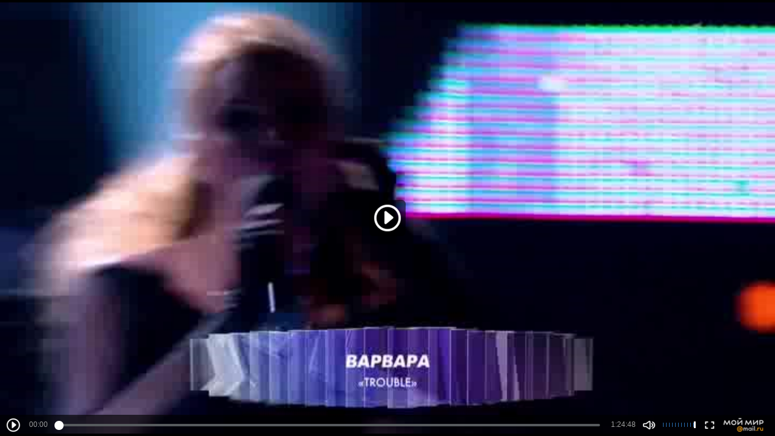

--- FILE ---
content_type: text/css
request_url: https://my2.imgsmail.ru/mail/ru/css/new/video/embed_rev6f1610866b.css
body_size: 8564
content:
body{margin:0;padding:0;background-color:#000;font-family:arial;font-size:13px;-webkit-user-select:none;-moz-user-select:none;-ms-user-select:none;-o-user-select:none;user-select:none}#b-flash-wrapper{position:absolute;width:100%;height:100%}.b-flash-message{position:absolute;color:#FFFFFF;width:100%;text-align:center;top:50%}.b-embed-container{height:100%;max-height:100%;position:absolute;width:100%}#b-video-wrapper{position:absolute;width:100%;height:100%;cursor:pointer}#b-video{position:absolute;width:100%;height:100%}.b-error-page{position:absolute;width:100%;height:100%;padding:0;margin:0;color:#3f3f3f;font-family:Arial, sans-serif;background:#dadde2}.b-error-page__content{width:400px;height:154px;position:absolute;left:0;top:0;right:0;bottom:0;margin:auto;text-align:center}.b-error-page__content__logo{width:56px;height:56px;margin:0 auto 15px;background-image:url("https://img5.imgsmail.ru/r/my/sad-smile.png")}.b-error-page__content__text{font-size:18px;margin-bottom:40px}.b-error-page__content__link{text-decoration:none}@keyframes preloaderAnimation{from{background-position:0 336px}to{background-position:0 0}}@-webkit-keyframes preloaderAnimation{from{background-position:0 336px}to{background-position:0 0}}@keyframes preloaderAnimation{from{background-position:0 336px}to{background-position:0 0}}@-webkit-keyframes preloaderAnimation{from{background-position:0 336px}to{background-position:0 0}}.font-title,.font-title1,.font-title2,.font-title3,.font-title4,.font-title5,.font-title6{font-weight:normal;color:#4d4d4d;font-size:18px;padding:0;margin:0}.font-title2{font-size:16px}.font-title3{font-weight:bold;font-size:14px}.font-title4{font-size:14px}.font-title5{margin:0px;padding:0px;font-weight:bold;font-size:12px}.font-title6{font-weight:bold;font-size:11px}.font-title2{font-weight:normal;color:#4d4d4d;font-size:16px;line-height:1.4}.font-default,.font-additional,.font-noactive,.font-dark,.link-dark,.link-default,.link-vip,.link-gray,.ui-bubble__style-default,.ui-bubble__style-nmenu{font-weight:normal;color:#111;line-height:16px;font-size:12px}.font-additional{color:#a6a6a6}.font-noactive{color:#818181}.font-small,.link-small,.link-small-gray{color:#a6a6a6;font-size:11px}.font-dark,.link-dark{text-shadow:0px 1px 1px rgba(34,34,34,0.8);color:#999}.link-default{color:#111;cursor:pointer;text-decoration:none}.link-default:hover{text-decoration:underline}.link-vip{color:#e6420b;cursor:pointer}.link-vip:hover{color:#f26d00}.link-gray{color:#a6a6a6;cursor:pointer}.link-gray:hover{color:#f26d00}.link-small{color:#3f3f3f;cursor:pointer}.link-small:hover{color:#f26d00}.link-small-gray{color:#a6a6a6;cursor:pointer}.link-small-gray:hover{color:#f26d00}.link-dark{text-shadow:0px 1px 1px #3a3b3a;color:#ccc}.link-dark:hover{color:#fff}.link-black{color:#333;cursor:pointer}.link-black:hover{color:#07c}.link-white{color:#fff;cursor:pointer}.link-more{position:relative;cursor:pointer;color:#111;font-weight:bold}.link-more__icon{position:relative;top:3px;width:10px;height:12px}.icon-player,.icon-player-backscreen_autoplay,.icon-player-backscreen_video_mm_like_60x60,.icon-player-backscreen_video_mm_liked_60x60,.icon-player-backscreen_video_mm_share_60x60,.icon-player-backscreen_video_ok_share_60x60,.icon-player-backscreen_video_tg_share_60x60,.icon-player-backscreen_video_vk_share_60x60,.icon-player-mmico_close_gray_16,.icon-player-video_center_pause,.icon-player-video_center_play,.icon-player-video_fullscreen,.icon-player-video_gplus,.icon-player-video_left,.icon-player-video_like_big,.icon-player-video_like_small,.icon-player-video_liked_big,.icon-player-video_liked_small,.icon-player-video_link_big,.icon-player-video_link_small,.icon-player-video_logo_mm,.icon-player-video_mm,.icon-player-video_mute,.icon-player-video_ok,.icon-player-video_play,.icon-player-video_repeat_big,.icon-player-video_repeat_small,.icon-player-video_replay_big,.icon-player-video_right,.icon-player-video_settings,.icon-player-video_share_big,.icon-player-video_share_small,.icon-player-video_smallscreen,.icon-player-video_sound,.icon-player-video_stop,.icon-player-video_vk{background:url('/mail/ru/images/my/compass/player-sf935e53e48.png') no-repeat}.icon-player-backscreen_autoplay{background-position:0 0}.icon-player-backscreen_video_mm_like_60x60{background-position:0 -63px}.icon-player-backscreen_video_mm_liked_60x60{background-position:0 -103px}.icon-player-backscreen_video_mm_share_60x60{background-position:0 -143px}.icon-player-backscreen_video_ok_share_60x60{background-position:0 -183px}.icon-player-backscreen_video_tg_share_60x60{background-position:0 -223px}.icon-player-backscreen_video_vk_share_60x60{background-position:0 -263px}.icon-player-mmico_close_gray_16{background-position:0 -303px}.icon-player-mmico_close_gray_16:hover,.icon-player-mmico_close_gray_16.mmico_close_gray_16-hover{background-position:0 -329px}.icon-player-video_center_pause{background-position:0 -355px}.icon-player-video_center_play{background-position:0 -409px}.icon-player-video_fullscreen{background-position:0 -479px}.icon-player-video_gplus{background-position:0 -513px}.icon-player-video_left{background-position:0 -547px}.icon-player-video_like_big{background-position:0 -609px}.icon-player-video_like_small{background-position:0 -667px}.icon-player-video_liked_big{background-position:0 -701px}.icon-player-video_liked_small{background-position:0 -759px}.icon-player-video_link_big{background-position:0 -793px}.icon-player-video_link_small{background-position:0 -851px}.icon-player-video_logo_mm{background-position:0 -885px}.icon-player-video_mm{background-position:0 -918px}.icon-player-video_mute{background-position:0 -952px}.icon-player-video_ok{background-position:0 -986px}.icon-player-video_play{background-position:0 -1020px}.icon-player-video_repeat_big{background-position:0 -1054px}.icon-player-video_repeat_small{background-position:0 -1112px}.icon-player-video_replay_big{background-position:0 -1146px}.icon-player-video_right{background-position:0 -1216px}.icon-player-video_settings{background-position:0 -1278px}.icon-player-video_share_big{background-position:0 -1312px}.icon-player-video_share_small{background-position:0 -1370px}.icon-player-video_smallscreen{background-position:0 -1404px}.icon-player-video_sound{background-position:0 -1438px}.icon-player-video_stop{background-position:0 -1472px}.icon-player-video_vk{background-position:0 -1506px}.b-video-backscreen{position:absolute;top:0;left:0;bottom:0;width:100%;background-color:rgba(0,0,0,0.7);cursor:default;text-align:left;z-index:9}.b-video-backscreen__related-wrapper{-moz-user-select:-moz-none;-ms-user-select:none;-webkit-user-select:none;user-select:none;position:relative;overflow:hidden;margin:0 auto}.b-video-backscreen__related{zoom:1;position:absolute;left:0;width:100%;height:100%;-moz-transition:left .4s;-o-transition:left .4s;-webkit-transition:left .4s;transition:left .4s}.b-video-backscreen__related:after{content:" ";clear:both;display:block;height:0;visibility:hidden}.b-video-backscreen__related-col{float:left;margin-right:3px}.b-video-backscreen__related-item{position:relative;width:160px;height:120px;margin-bottom:3px;background-size:cover;-moz-box-shadow:inset 0 -65px 50px -50px #000;-webkit-box-shadow:inset 0 -65px 50px -50px #000;box-shadow:inset 0 -65px 50px -50px #000;cursor:pointer}.b-video-backscreen__related-item:hover{-moz-box-shadow:inset 0 -120px 0 0 rgba(0,0,0,0.75);-webkit-box-shadow:inset 0 -120px 0 0 rgba(0,0,0,0.75);box-shadow:inset 0 -120px 0 0 rgba(0,0,0,0.75);cursor:pointer}.b-video-backscreen__related-item:hover .b-video-backscreen__related-item__title{top:10px;overflow:visible;white-space:normal}.b-video-backscreen__related-item:hover .b-video-backscreen__related-item__owner{display:block;position:absolute;top:55px;left:10px;color:#A9A8A8;font-size:11px}.b-video-backscreen__related-item-autoplay{position:relative;width:160px;height:120px;margin-bottom:3px;background-size:cover;-moz-box-shadow:inset 0 -120px 0 0 rgba(0,0,0,0.5);-webkit-box-shadow:inset 0 -120px 0 0 rgba(0,0,0,0.5);box-shadow:inset 0 -120px 0 0 rgba(0,0,0,0.5);background-color:#687076;cursor:pointer}.b-video-backscreen__related-item-autoplay .b-video-backscreen__related-item__title{top:30px;overflow:visible;white-space:normal}.b-video-backscreen__related-item-autoplay .b-video-backscreen__related-item__next_title{position:absolute;top:8px;color:#989a9b;font-size:10px;left:10px}.b-video-backscreen__related-item-autoplay .b-video-backscreen__related-item__close{cursor:pointer;padding:5px;position:absolute;right:0;top:0}.b-video-backscreen__related-item-autoplay .b-video-backscreen__related-item__close:before{content:' ';display:block;font:0/0 a;height:16px;overflow:hidden;width:16px;background:url('/mail/ru/images/my/compass/icon/navigation/mmico_close_gray_16.png') no-repeat center left}.b-video-backscreen__related-item-autoplay .b-video-backscreen__related-item-autoplay-icon{position:absolute;top:50%;left:50%;width:53px;height:53px;margin:-26px 0 0 -27px}.b-video-backscreen__related-item-autoplay .b-video-backscreen__related-item-autoplay__progress{position:absolute;-webkit-backface-visibility:hidden;backface-visibility:hidden;top:50%;left:50%;width:50px;height:50px;margin:-25px 0 0 -25px}.b-video-backscreen__related-item-autoplay .b-video-backscreen__related-item-autoplay__progress.half{clip:rect(0px, 50px, 50px, 25px)}.b-video-backscreen__related-item-autoplay .b-video-backscreen__related-item-autoplay__progress__circle{width:25px;height:50px;border:4px solid #2590DA;border-top-left-radius:100px;border-bottom-left-radius:100px;position:absolute;border-right:0;-moz-box-sizing:border-box;-webkit-box-sizing:border-box;box-sizing:border-box}.b-video-backscreen__related-item-autoplay .b-video-backscreen__related-item-autoplay__circle_back{top:50%;left:50%;width:50px;height:50px;margin:-25px 0 0 -25px;border:4px solid #FFFFFF;border-radius:100px;position:absolute;-moz-box-sizing:border-box;-webkit-box-sizing:border-box;box-sizing:border-box}.b-video-backscreen__related-item__title{position:absolute;left:10px;bottom:20px;width:140px;text-overflow:ellipsis;overflow:hidden;white-space:nowrap;text-shadow:#9DB9C4 0 0;color:#FFF;font-size:12px;line-height:14px}.b-video-backscreen__related-item__view-count{position:absolute;left:10px;bottom:3px;height:16px;line-height:16px;padding-left:20px;color:#A9A8A8;font-size:11px;background:url('/mail/ru/images/my/compass/icon/video/mmico_views_white_16.png') no-repeat center left}.b-video-backscreen__related-item__owner{display:none}.b-video-backscreen__left-arrow{position:absolute;width:52px;height:52px;margin:-31px 0 0 -25px;cursor:pointer}.b-video-backscreen__left-arrow.disable{filter:progid:DXImageTransform.Microsoft.Alpha(Opacity=50);opacity:.5;cursor:default}.b-video-backscreen__right-arrow{position:absolute;width:52px;height:52px;margin:-31px 0 0 0;cursor:pointer}.b-video-backscreen__right-arrow.disable{filter:progid:DXImageTransform.Microsoft.Alpha(Opacity=50);opacity:.5;cursor:default}.b-video-backscreen__button{position:relative;background-repeat:no-repeat;background-position:center center;background-color:rgba(0,0,0,0.5);cursor:pointer;-moz-transition:background-color .3s;-o-transition:background-color .3s;-webkit-transition:background-color .3s;transition:background-color .3s}.b-video-backscreen__button.selected{background-color:#1F67B3}.b-video-backscreen__button__title{position:absolute;bottom:10px;width:100%;font-size:11px;text-align:center;color:#fff}.b-video-backscreen__share-panel{position:absolute}.b-video-backscreen__share-icon{padding:0 4px;width:30px;height:30px;cursor:pointer;float:left}.b-video-backscreen__code-icon{margin:4px;width:25px;height:25px;cursor:pointer;float:left}.b-video-backscreen__add-video-label{float:left;color:#FFFFFF;cursor:pointer;line-height:30px}.b-video-viral-panel{position:absolute;right:0px;top:15px;bottom:35px;cursor:default;text-align:left;font-family:arial;z-index:11}.b-video-viral-panel.show{background-color:rgba(0,0,0,0.5);-moz-transition:background-color .3s;-o-transition:background-color .3s;-webkit-transition:background-color .3s;transition:background-color .3s;left:0;top:0}.b-video-viral-panel__button{position:relative;background-repeat:no-repeat;background-position:center center;background-color:rgba(0,0,0,0.65);cursor:pointer;-moz-transition:background-color .3s;-o-transition:background-color .3s;-webkit-transition:background-color .3s;transition:background-color .3s}.b-video-viral-panel__button:hover{background-color:#000}.b-video-viral-panel__button.selected{background-color:#1F67B3}.b-video-viral-panel__button__title{position:absolute;bottom:10px;width:100%;font-size:11px;text-align:center;color:#fff}.b-video-viral-panel__right-toolbar{position:absolute;top:0;right:10px;filter:progid:DXImageTransform.Microsoft.Alpha(Opacity=0);opacity:0;-moz-transition:opacity .3s;-o-transition:opacity .3s;-webkit-transition:opacity .3s;transition:opacity .3s;visibility:hidden}.b-video-viral-panel__right-toolbar .b-video-viral-panel__button{position:relative;width:32px;height:32px;margin-bottom:5px}.b-video-viral-panel__right-toolbar .b-video-viral-panel__icon{display:block;position:absolute;top:3px;left:4px;width:30px;height:30px}.b-video-viral-panel__right-toolbar.show{filter:progid:DXImageTransform.Microsoft.Alpha(enabled=false);opacity:1;visibility:visible}.b-video-viral-panel__right-toolbar .b-video-viral-panel__share-panel__item .b-video-viral-panel__icon{left:7px}.b-video-viral-panel__big-toolbar{zoom:1;position:absolute;left:50%;top:50%;margin:-50px 0 0 -125px}.b-video-viral-panel__big-toolbar:after{content:" ";clear:both;display:block;height:0;visibility:hidden}.b-video-viral-panel__big-toolbar .b-video-viral-panel__button{float:left;position:relative;width:75px;height:100px;margin-right:10px;background-size:50px;background-position:center 15px}.b-video-viral-panel__big-toolbar .b-video-viral-panel__button .b-video-viral-panel__icon{display:block;position:absolute;top:18px;left:14px;width:48px;height:48px}.b-video-viral-panel__big-toolbar .b-video-viral-panel__button .b-video-viral-panel__bubble-link{left:-117.5px;top:-65px}.b-video-viral-panel__big-toolbar .b-video-viral-panel__button .ui-bubble__corner{display:none}.b-video-viral-panel__big-toolbar.no-like{margin:-50px 0 0 -75px}.b-video-viral-panel__big-toolbar.no-like .b-video-viral-panel__bubble-link{left:-75px}.b-video-viral-panel__big-toolbar .b-video-viral-panel__share-panel{top:100%;width:0;margin-top:1px}.b-video-viral-panel__big-toolbar .b-video-viral-panel__share-panel.show{left:0;width:250px}.b-video-viral-panel__big-toolbar .b-video-viral-panel__share-panel .b-video-viral-panel__icon{width:24px;height:24px;left:7px;top:8px}.b-video-viral-panel__bubble-link{background:#fff;border:1px solid #818181;-moz-border-radius:4px;-webkit-border-radius:4px;border-radius:4px;-moz-box-shadow:0px 1px 5px rgba(0,0,0,0.5);-webkit-box-shadow:0px 1px 5px rgba(0,0,0,0.5);box-shadow:0px 1px 5px rgba(0,0,0,0.5);position:absolute;visibility:hidden;top:0;left:-350px;width:310px;height:230px;padding:15px;z-index:1;background-color:#FFF;font-family:"Helvetica Neue",Helvetica,Arial,sans-serif;font-weight:normal;color:#333;line-height:16px;font-size:12px;cursor:default;filter:progid:DXImageTransform.Microsoft.Alpha(Opacity=0);opacity:0;-moz-transition:opacity .3s;-o-transition:opacity .3s;-webkit-transition:opacity .3s;transition:opacity .3s}.b-video-viral-panel__bubble-link.show{visibility:visible;filter:progid:DXImageTransform.Microsoft.Alpha(enabled=false);opacity:1}.b-video-viral-panel__bubble-link.center{top:50%;left:50%;margin-left:-171px;margin-top:-131px}.b-history-event__videoevent-item .b-video-viral-panel__bubble-link{top:0}.b-video-viral-panel__bubble-link label{display:block;margin-top:20px;font-weight:bold}.b-video-viral-panel__bubble-link label .font-small,.b-video-viral-panel__bubble-link label .link-small,.b-video-viral-panel__bubble-link label .link-small-gray{font-weight:normal}.b-video-viral-panel__bubble-link input[type="text"]{margin-top:4px;width:278px}.b-video-viral-panel__bubble-link__close{cursor:pointer;padding:5px;position:absolute;right:0;top:0}.b-video-viral-panel__bubble-link__close:before{content:' ';display:block;font:0/0 a;height:16px;overflow:hidden;width:16px;background:url('/mail/ru/images/my/compass/icon/navigation/mmico_close_gray_16.png') no-repeat center left}.b-video-viral-panel__share-panel{position:absolute;left:0;width:0;height:40px;overflow:hidden;background-color:rgba(0,0,0,0.5);-moz-transition:width .5s,left .5s;-o-transition:width .5s,left .5s;-webkit-transition:width .5s,left .5s;transition:width .5s,left .5s}.b-video-viral-panel__share-panel.show{left:-222px;width:222px}.b-video-viral-panel__share-items-wrapper{zoom:1;width:232px}.b-video-viral-panel__share-items-wrapper:after{content:" ";clear:both;display:block;height:0;visibility:hidden}.b-video-viral-panel__share-panel__item{position:relative;float:left;width:37px;height:40px;cursor:pointer;-moz-transition:background-color .3s;-o-transition:background-color .3s;-webkit-transition:background-color .3s;transition:background-color .3s}.b-video-viral-panel__share-panel__item:hover{background-color:#000}.b-video-controls-wrapper{position:absolute;width:100%;height:100%;top:0;overflow:hidden;background-repeat:no-repeat;background-size:cover;background-position:center center;outline:none}.b-history-event__videoevent .b-video-controls-wrapper{position:absolute;height:auto;bottom:30px}.b-video-controls-wrapper.no-cursor{cursor:none}.b-video-controls-wrapper.fullscreen{position:absolute;top:0;left:0;width:100%;height:100%;background-color:#000}.b-video-controls-wrapper.fullscreen .b-video-controls__video{position:absolute;top:0;left:0;width:100% !important;height:100% !important}.b-video-controls{zoom:1;position:absolute;bottom:0;width:100%;height:35px;z-index:12;background-color:rgba(0,0,0,0.65);font-family:arial;filter:progid:DXImageTransform.Microsoft.Alpha(enabled=false);opacity:1;-moz-transition:bottom .3s,opacity .3s,background-color .3s;-o-transition:bottom .3s,opacity .3s,background-color .3s;-webkit-transition:bottom .3s,opacity .3s,background-color .3s;transition:bottom .3s,opacity .3s,background-color .3s}.b-video-controls:after{content:" ";clear:both;display:block;height:0;visibility:hidden}.b-video-controls:hover{background-color:#000}.b-video-controls.now-play{bottom:-35px;filter:progid:DXImageTransform.Microsoft.Alpha(Opacity=0);opacity:0}.b-video-controls.now-play.show{bottom:0;filter:progid:DXImageTransform.Microsoft.Alpha(enabled=false);opacity:1}.b-video-controls.move-progress{bottom:0;filter:progid:DXImageTransform.Microsoft.Alpha(enabled=false);opacity:1}.b-video-controls__play-button{width:25px;height:25px;float:left;margin:5px 13px 0 10px;cursor:pointer}.b-video-controls__time-left{position:relative;top:10px;float:left;margin:0;font-size:12px;line-height:12px;color:#9D9D9D}.b-video-controls__time-left.minimized{float:right;margin-right:10px}.b-video-controls__progressbar-wrapper{position:absolute;left:95px;right:225px;height:100%;cursor:pointer;top:0}.b-video-controls__progressbar{position:absolute;width:100%;height:4px;margin-top:15px;background-color:#575B5E;border-radius:2px}.b-video-controls__progressbar__play{position:absolute;left:0;height:4px;z-index:2;background-color:#276BAD;border-radius:2px}.b-video-controls__progressbar__load{position:absolute;left:0;height:4px;z-index:1;background-color:#808080;border-radius:2px}.b-video-controls__progressbar__button{position:absolute;width:15px;height:15px;margin:-5px 0 0 -7px;border-radius:8px;z-index:3;background-color:#fff;-moz-transition:left .3s;-o-transition:left .3s;-webkit-transition:left .3s;transition:left .3s}.move-progress .b-video-controls__progressbar__button{-moz-transition:none;-o-transition:none;-webkit-transition:none;transition:none}.b-video-controls__time-right{position:relative;top:10px;float:right;margin:0 10px 0 0;font-size:12px;line-height:12px;color:#9D9D9D}.b-video-controls__volume-button{float:right;width:25px;height:25px;margin:5px 10px 0 0;cursor:pointer}.b-video-controls__volume-progressbar{zoom:1;position:relative;overflow:hidden;float:right;width:55px;margin-right:10px;height:35px;cursor:pointer}.b-video-controls__volume-progressbar:after{content:" ";clear:both;display:block;height:0;visibility:hidden}.b-video-controls__volume-progressbar.vertical-mode{background-color:#1A1A1A;filter:progid:DXImageTransform.Microsoft.Alpha(Opacity=0);opacity:0;-moz-transform:rotate(-90deg);-ms-transform:rotate(-90deg);-webkit-transform:rotate(-90deg);-o-transform:rotate(-90deg);transform:rotate(-90deg);right:50px;bottom:55px;padding-left:10px;padding-right:10px;position:absolute;display:none}.b-video-controls__volume-progressbar.external.vertical-mode{right:130px}.b-video-controls__volume-progressbar.volume-show{filter:progid:DXImageTransform.Microsoft.Alpha(enabled=false);opacity:1;display:block}.b-video-controls__volume-progressbar__item{width:1px;height:7px;float:left;margin:13px 4px 0 0;background-color:#575B5E}.b-video-controls__volume-progressbar__item.filled{background-color:#276BAD}.b-video-controls__volume-progressbar__button{position:absolute;top:11px;left:0;width:3px;height:11px;background-color:#fff}.b-video-controls__quality-button{float:right;width:25px;height:25px;margin:5px 10px 0 0;cursor:pointer}.b-video-controls__quality-list{position:absolute;top:100%;right:0;padding:5px 15px 5px 20px;z-index:15;font-size:13px;background-color:rgba(2,2,2,0.9)}.b-video-controls__quality-list.show{top:auto;bottom:100%}.b-video-controls__quality-list.external{right:100px}.b-video-controls__quality-list__title{height:25px;line-height:25px;margin-bottom:3px;color:#fff;font-weight:bold;text-align:left}.b-video-controls__quality-item{height:25px;line-height:25px;color:#929292;cursor:pointer;text-align:left}.b-video-controls__quality-item.selected{color:#fff}.b-video-controls__fullscreen-button{float:right;width:25px;height:25px;margin:5px 10px 0 0;cursor:pointer}.b-video-controls__mymail-link{float:right;width:75px;height:25px;margin:5px 10px 0 0}.b-video-controls__video{position:absolute;background-color:#000000}.b-video-controls__video:focus{outline:none}.b-video-controls__video::-webkit-media-controls{display:none !important}.b-video-controls__inside-play-button{position:absolute;visibility:hidden;top:50%;left:50%;width:60px;height:60px;margin:-30px 0 0 -30px}.b-video-controls__inside-play-button.dynamic{background-image:url('/mail/ru/images/my/compass/static/video/video_play.png');background-position:center center;background-size:50px;background-repeat:no-repeat;border-radius:7px;background-color:rgba(0,0,0,0.5);filter:progid:DXImageTransform.Microsoft.Alpha(enabled=false);opacity:1;-moz-transition:margin .3s,width .3s,height .3s,opacity .3s,background-size .3s;-o-transition:margin .3s,width .3s,height .3s,opacity .3s,background-size .3s;-webkit-transition:margin .3s,width .3s,height .3s,opacity .3s,background-size .3s;transition:margin .3s,width .3s,height .3s,opacity .3s,background-size .3s}.b-video-controls__inside-play-button.run{visibility:visible;width:100px;height:100px;background-size:90px;margin:-50px 0 0 -50px;filter:progid:DXImageTransform.Microsoft.Alpha(Opacity=0);opacity:0}.b-video-controls__inside-play-button.pause{background-image:url('/mail/ru/images/my/compass/static/video/video_stop.png')}.b-video-controls__inside-play-button.backscreen{top:30%;z-index:10}.b-video-controls__inside-play-button.show{visibility:visible;cursor:pointer;z-index:10}.b-video-controls__not-support{position:absolute;top:50%;width:100%;z-index:1;color:#fff;text-align:center}.b-video-html5{width:100%;height:100%}.b-video-html5__video{position:absolute;width:100%;height:100%}.b-video-html5__skip{position:absolute;width:150px;height:30px;padding:10px 15px;text-align:left;right:0;bottom:45px;z-index:10;background-color:rgba(0,0,0,0.7);color:#FFF;font-size:12px;line-height:16px;border-top:1px solid #999999;border-left:1px solid #999999;border-bottom:1px solid #999999}.b-video-html5__skip.complete{line-height:30px;font-size:14px;cursor:pointer}.b-video-html5__skip.complete:hover{border-top:1px solid #FFFFFF;border-left:1px solid #FFFFFF;border-bottom:1px solid #FFFFFF}.b-video-html5__skip.skipless{padding:5px 10px;width:auto;display:inline-block;height:20px;left:10px;right:initial;border:1px solid #999999}.b-video-html5__skip .b-video-html5__adv-skip-arrow{position:absolute;top:50%;right:10px;margin-top:-4px;width:0;height:0;border:solid 5px transparent;border-left-color:#fff}.b-video-html5__skip .b-video-html5__adv-skip-arrow:after{content:" ";position:absolute;right:-3px;top:-6px;display:block;width:2px;height:12px;background-color:#FFF}.b-video-html5__adv-container{position:absolute;top:0;left:0;width:100%;height:100% !important;z-index:13;background-color:#000000}.b-video-html5__overlay-container{bottom:calc(35px + 1%);position:absolute;width:100%;left:0px;z-index:12}.b-video-html5__overlay-container.swf{top:0px;right:0px;bottom:0px;left:0px;z-index:14}.b-video-html5__play-layer{position:absolute;top:0;left:0;width:100%;height:100%;z-index:10}.b-video-html5__play-button{position:absolute;top:50%;left:50%;width:60px;height:60px;margin:-30px 0 0 -30px;border-radius:7px;background-image:url('/mail/ru/images/my/compass/static/video/video_play.png');background-position:center center;background-size:50px;background-repeat:no-repeat}.b-video-html5__preloader{position:relative;position:absolute;left:50%;top:50%;margin:-7px 0 0 -32px}.b-video-html5__preloader:after{content:" ";display:inline-block;background-position:0 0;width:64px;height:12px;background-image:url('/mail/ru/images/my/compass/static/progress/preloader_alpha_sprite.png');animation:preloaderAnimation 1.05s steps(28) infinite;-webkit-animation:preloaderAnimation 1.05s steps(28) infinite}.browser-type-MSIE .b-video-html5__preloader:after{background-image:url('/mail/ru/images/my/compass/static/progress/preloader_grayonwhite.gif')}.b-video-html5__context-menu{position:absolute;background-color:#FFFFFF;z-index:14;width:250px}.b-video-html5__context-menu__ul{padding:0px;margin:0px}.b-video-html5__context-menu__li{color:#111;font-size:13px;line-height:16px;padding:8px 10px;display:block;cursor:pointer}.b-video-html5__context-menu__li:hover{background-color:#CCCCCC}.b-video-html5__bubble-link{position:absolute;top:50%;left:50%;margin-left:-155px;margin-top:-35px;background-color:#FFF;font-family:"Helvetica Neue",Helvetica,Arial,sans-serif;color:#333;line-height:16px;font-size:12px;width:310px;padding:20px}.b-video-html5__bubble-link input[type="text"]{width:245px}.b-video-html5__error_panel{position:absolute;top:25%;width:100%;z-index:15;font-size:15px;color:#fff;text-align:center}.b-video-html5__error_panel.half{top:20%}.player_bubble_close{display:inline-block;vertical-align:top;width:16px;height:16px;margin:0px}.b-video-html5__video-area{top:0px;position:absolute;width:100%;height:100%}.b-video-html5__overlay{width:300px;height:250px;position:absolute;right:0px;bottom:50px;z-index:11;border-bottom:3px solid #999;border-right:3px solid #999;border-left:3px solid #999;border-top:20px solid #999}.b-video-html5__overlay .b-video-html5__overlay-title{position:absolute;top:-15px}.b-video-html5__overlay .b-video-html5__overlay-close{position:absolute;top:-20px;right:3px;font-size:18px}.b-video-html5__cover{position:absolute;overflow:hidden;width:100%;height:100%}#adman_container #html5adman{width:100% !important;height:100% !important}.b-video-html5__overlay-custom-close-container{text-align:right;cursor:pointer}.b-video-html5__overlay-custom-close-container .b-video-html5__overlay-custom-close{color:#005ff9;font-size:10px;line-height:10px;display:inline-block;background-color:#FFFF;padding:2px 4px 4px 4px;font-family:Verdana,sans-serif;text-decoration:underline}.ui-util-radius{-moz-border-radius:4px;-webkit-border-radius:4px;border-radius:4px;background:#fff}.ui-util-shadow{-moz-box-shadow:0px 1px 5px rgba(0,0,0,0.5);-webkit-box-shadow:0px 1px 5px rgba(0,0,0,0.5);box-shadow:0px 1px 5px rgba(0,0,0,0.5)}.ui-bubble{-moz-box-sizing:border-box;-webkit-box-sizing:border-box;box-sizing:border-box;position:relative;display:none;width:218px;z-index:3100}.ui-bubble a{text-decoration:none}.ui-bubble.text-center .ui-bubble__content{text-align:center}.ui-bubble__content{background-color:#fff;border-radius:2px 0 2px 2px}.ui-bubble__text{max-width:468px;margin-bottom:10px;word-wrap:break-word}.ui-bubble__item-name{word-break:break-all}.ui-bubble.js-ui-bubble{position:absolute;background-color:#fff;z-index:149;box-shadow:0 0 1px 0 rgba(0,0,0,0.15),0 8px 20px 0 rgba(0,0,0,0.2);border-radius:2px 0 2px 2px;border:none}.ui-bubble.js-ui-bubble.ui-bubble__style-mini{z-index:3001}.ui-bubble.js-ui-bubble.comments-bubble{z-index:149}.ui-bubble.js-ui-bubble.comments-bubble.from-layer{z-index:2999}.browser-type-MSIE-7 .ui-bubble.js-ui-bubble,.browser-type-MSIE-8 .ui-bubble.js-ui-bubble{margin-left:30px}.ui-bubble__setting{position:absolute;font-size:0;right:6px;top:6px;height:16px;line-height:16px}.ui-bubble__close{cursor:pointer;margin:0;margin-left:6px;vertical-align:top}.ui-bubble:before,.ui-bubble__corner:before{content:" ";display:none;position:absolute;width:0;height:0;border:6px solid transparent;border-top:6px solid rgba(0,0,0,0.16);filter:blur(2px);z-index:-1}.browser-type-MSIE-7 .ui-bubble:before,.browser-type-MSIE-8 .ui-bubble:before,.browser-type-MSIE-7 .ui-bubble__corner:before,.browser-type-MSIE-8 .ui-bubble__corner:before{border-top:6px solid #e3e3e3}.ui-bubble:after,.ui-bubble__corner:after{content:" ";display:none;position:absolute;width:0;height:0;border:6px solid transparent;border-top:6px solid #fff;z-index:201}.ui-bubble.horizontal:after,.ui-bubble.horizontal:before,.ui-bubble__corner.horizontal:after,.ui-bubble__corner.horizontal:before{display:block}.browser-type-MSIE-7 .ui-bubble.horizontal.top:before,.browser-type-MSIE-8 .ui-bubble.horizontal.top:before,.browser-type-MSIE-7 .ui-bubble__corner.horizontal.top:before,.browser-type-MSIE-8 .ui-bubble__corner.horizontal.top:before{border-top-color:transparent;border-bottom-color:#e3e3e3}.browser-type-MSIE-7 .ui-bubble.horizontal.top:after,.browser-type-MSIE-8 .ui-bubble.horizontal.top:after,.browser-type-MSIE-7 .ui-bubble__corner.horizontal.top:after,.browser-type-MSIE-8 .ui-bubble__corner.horizontal.top:after{border-top-color:transparent;border-bottom-color:#fff}.ui-bubble.horizontal.top.right,.ui-bubble__corner.horizontal.top.right{-moz-border-radius:3px 0 3px 3px;-webkit-border-radius:3px;border-radius:3px 0 3px 3px}.ui-bubble.horizontal.top.right:before,.ui-bubble__corner.horizontal.top.right:before{-moz-transform:rotate(-45deg);-ms-transform:rotate(-45deg);-webkit-transform:rotate(-45deg);transform:rotate(-45deg);top:-4px;right:-5px}.browser-type-MSIE-7 .ui-bubble.horizontal.top.right:before,.browser-type-MSIE-8 .ui-bubble.horizontal.top.right:before,.browser-type-MSIE-7 .ui-bubble__corner.horizontal.top.right:before,.browser-type-MSIE-8 .ui-bubble__corner.horizontal.top.right:before{top:-18px;right:3px}.ui-bubble.horizontal.top.right:after,.ui-bubble__corner.horizontal.top.right:after{-moz-transform:rotate(-45deg);-ms-transform:rotate(-45deg);-webkit-transform:rotate(-45deg);transform:rotate(-45deg);top:-4px;right:-6px}.browser-type-MSIE-7 .ui-bubble.horizontal.top.right:after,.browser-type-MSIE-8 .ui-bubble.horizontal.top.right:after,.browser-type-MSIE-7 .ui-bubble__corner.horizontal.top.right:after,.browser-type-MSIE-8 .ui-bubble__corner.horizontal.top.right:after{top:-14px;right:5px}.ui-bubble.horizontal.top.left:before,.ui-bubble__corner.horizontal.top.left:before{-moz-transform:rotate(45deg);-ms-transform:rotate(45deg);-webkit-transform:rotate(45deg);transform:rotate(45deg);top:-4px;left:-5px}.browser-type-MSIE-7 .ui-bubble.horizontal.top.left:before,.browser-type-MSIE-8 .ui-bubble.horizontal.top.left:before,.browser-type-MSIE-7 .ui-bubble__corner.horizontal.top.left:before,.browser-type-MSIE-8 .ui-bubble__corner.horizontal.top.left:before{top:-18px;left:3px}.ui-bubble.horizontal.top.left:after,.ui-bubble__corner.horizontal.top.left:after{-moz-transform:rotate(45deg);-ms-transform:rotate(45deg);-webkit-transform:rotate(45deg);transform:rotate(45deg);top:-5px;left:-5px}.browser-type-MSIE-7 .ui-bubble.horizontal.top.left:after,.browser-type-MSIE-8 .ui-bubble.horizontal.top.left:after,.browser-type-MSIE-7 .ui-bubble__corner.horizontal.top.left:after,.browser-type-MSIE-8 .ui-bubble__corner.horizontal.top.left:after{top:-14px;left:5px}.ui-bubble.horizontal.top.center:before,.ui-bubble__corner.horizontal.top.center:before{-moz-transform:rotate(180deg);-ms-transform:rotate(180deg);-webkit-transform:rotate(180deg);transform:rotate(180deg);top:-13px;left:50%;margin-left:-6px;border-top:6px solid rgba(0,0,0,0.12)}.ui-bubble.horizontal.top.center:after,.ui-bubble__corner.horizontal.top.center:after{-moz-transform:rotate(180deg);-ms-transform:rotate(180deg);-webkit-transform:rotate(180deg);transform:rotate(180deg);top:-12px;left:50%;margin-left:-5px}.ui-bubble.horizontal.top.center.right-shift:before,.ui-bubble.horizontal.top.center.right-shift:after,.ui-bubble__corner.horizontal.top.center.right-shift:before,.ui-bubble__corner.horizontal.top.center.right-shift:after{left:80%}.ui-bubble.horizontal.bottom.right:before,.ui-bubble__corner.horizontal.bottom.right:before{-moz-transform:rotate(-135deg);-ms-transform:rotate(-135deg);-webkit-transform:rotate(-135deg);transform:rotate(-135deg);right:-4px;bottom:-5px}.browser-type-MSIE-7 .ui-bubble.horizontal.bottom.right:before,.browser-type-MSIE-8 .ui-bubble.horizontal.bottom.right:before,.browser-type-MSIE-7 .ui-bubble__corner.horizontal.bottom.right:before,.browser-type-MSIE-8 .ui-bubble__corner.horizontal.bottom.right:before{right:3px;bottom:-18px}.ui-bubble.horizontal.bottom.right:after,.ui-bubble__corner.horizontal.bottom.right:after{-moz-transform:rotate(-135deg);-ms-transform:rotate(-135deg);-webkit-transform:rotate(-135deg);transform:rotate(-135deg);bottom:-4px;right:-6px}.browser-type-MSIE-7 .ui-bubble.horizontal.bottom.right:after,.browser-type-MSIE-8 .ui-bubble.horizontal.bottom.right:after,.browser-type-MSIE-7 .ui-bubble__corner.horizontal.bottom.right:after,.browser-type-MSIE-8 .ui-bubble__corner.horizontal.bottom.right:after{bottom:-14px;right:5px}.ui-bubble.horizontal.bottom.left:before,.ui-bubble__corner.horizontal.bottom.left:before{-moz-transform:rotate(-225deg);-ms-transform:rotate(-225deg);-webkit-transform:rotate(-225deg);transform:rotate(-225deg);bottom:-4px;left:-6px}.browser-type-MSIE-7 .ui-bubble.horizontal.bottom.left:before,.browser-type-MSIE-8 .ui-bubble.horizontal.bottom.left:before,.browser-type-MSIE-7 .ui-bubble__corner.horizontal.bottom.left:before,.browser-type-MSIE-8 .ui-bubble__corner.horizontal.bottom.left:before{left:3px;bottom:-18px}.ui-bubble.horizontal.bottom.left:after,.ui-bubble__corner.horizontal.bottom.left:after{-moz-transform:rotate(-225deg);-ms-transform:rotate(-225deg);-webkit-transform:rotate(-225deg);transform:rotate(-225deg);bottom:-4px;left:-6px;border-top:6px solid #fff}.browser-type-MSIE-7 .ui-bubble.horizontal.bottom.left:after,.browser-type-MSIE-8 .ui-bubble.horizontal.bottom.left:after,.browser-type-MSIE-7 .ui-bubble__corner.horizontal.bottom.left:after,.browser-type-MSIE-8 .ui-bubble__corner.horizontal.bottom.left:after{left:5px;bottom:-14px}.ui-bubble.horizontal.bottom.center:before,.ui-bubble__corner.horizontal.bottom.center:before{-moz-transform:rotate(0);-ms-transform:rotate(0);-webkit-transform:rotate(0);transform:rotate(0);bottom:-12px;left:50%;margin-left:-9px;border-top:6px solid rgba(0,0,0,0.12)}.ui-bubble.horizontal.bottom.center:after,.ui-bubble__corner.horizontal.bottom.center:after{-moz-transform:rotate(0);-ms-transform:rotate(0);-webkit-transform:rotate(0);transform:rotate(0);bottom:-12px;left:50%;margin-left:-8px}.ui-bubble.horizontal.bottom.center.right-shift:before,.ui-bubble.horizontal.bottom.center.right-shift:after,.ui-bubble__corner.horizontal.bottom.center.right-shift:before,.ui-bubble__corner.horizontal.bottom.center.right-shift:after{left:80%}.ui-bubble.vertical:after,.ui-bubble.vertical:before,.ui-bubble__corner.vertical:after,.ui-bubble__corner.vertical:before{display:block}.ui-bubble.vertical:after,.ui-bubble__corner.vertical:after{border:6px solid transparent;border-top:6px solid #fff}.ui-bubble.vertical:before,.ui-bubble__corner.vertical:before{border:6px solid transparent;border-top:6px solid rgba(0,0,0,0.16)}.browser-type-MSIE-7 .ui-bubble.vertical.right:before,.browser-type-MSIE-8 .ui-bubble.vertical.right:before,.browser-type-MSIE-7 .ui-bubble__corner.vertical.right:before,.browser-type-MSIE-8 .ui-bubble__corner.vertical.right:before{border-top-color:transparent;border-left-color:#e3e3e3}.browser-type-MSIE-7 .ui-bubble.vertical.right:after,.browser-type-MSIE-8 .ui-bubble.vertical.right:after,.browser-type-MSIE-7 .ui-bubble__corner.vertical.right:after,.browser-type-MSIE-8 .ui-bubble__corner.vertical.right:after{border-top-color:transparent;border-left-color:#fff}.ui-bubble.vertical.right.top:before,.ui-bubble__corner.vertical.right.top:before{-moz-transform:rotate(135deg);-ms-transform:rotate(135deg);-webkit-transform:rotate(135deg);transform:rotate(135deg);top:-6px;right:-5px}.browser-type-MSIE-7 .ui-bubble.vertical.right.top:before,.browser-type-MSIE-8 .ui-bubble.vertical.right.top:before,.browser-type-MSIE-7 .ui-bubble__corner.vertical.right.top:before,.browser-type-MSIE-8 .ui-bubble__corner.vertical.right.top:before{top:3px;right:-18px}.ui-bubble.vertical.right.top:after,.ui-bubble__corner.vertical.right.top:after{-moz-transform:rotate(135deg);-ms-transform:rotate(135deg);-webkit-transform:rotate(135deg);transform:rotate(135deg);top:-6px;right:-4px}.browser-type-MSIE-7 .ui-bubble.vertical.right.top:after,.browser-type-MSIE-8 .ui-bubble.vertical.right.top:after,.browser-type-MSIE-7 .ui-bubble__corner.vertical.right.top:after,.browser-type-MSIE-8 .ui-bubble__corner.vertical.right.top:after{top:5px;right:-14px}.ui-bubble.vertical.right.center:before,.ui-bubble__corner.vertical.right.center:before{-moz-transform:rotate(-90deg);-ms-transform:rotate(-90deg);-webkit-transform:rotate(-90deg);transform:rotate(-90deg);top:50%;right:-18px;margin-top:-9px}.ui-bubble.vertical.right.center:after,.ui-bubble__corner.vertical.right.center:after{-moz-transform:rotate(-90deg);-ms-transform:rotate(-90deg);-webkit-transform:rotate(-90deg);transform:rotate(-90deg);top:50%;right:-14px;margin-top:-7px}.ui-bubble.vertical.right.bottom:before,.ui-bubble__corner.vertical.right.bottom:before{-moz-transform:rotate(45deg);-ms-transform:rotate(45deg);-webkit-transform:rotate(45deg);transform:rotate(45deg);bottom:-4px;right:-5px}.browser-type-MSIE-7 .ui-bubble.vertical.right.bottom:before,.browser-type-MSIE-8 .ui-bubble.vertical.right.bottom:before,.browser-type-MSIE-7 .ui-bubble__corner.vertical.right.bottom:before,.browser-type-MSIE-8 .ui-bubble__corner.vertical.right.bottom:before{bottom:3px;right:-18px}.ui-bubble.vertical.right.bottom:after,.ui-bubble__corner.vertical.right.bottom:after{-moz-transform:rotate(45deg);-ms-transform:rotate(45deg);-webkit-transform:rotate(45deg);transform:rotate(45deg);bottom:-4px;right:-6px}.browser-type-MSIE-7 .ui-bubble.vertical.right.bottom:after,.browser-type-MSIE-8 .ui-bubble.vertical.right.bottom:after,.browser-type-MSIE-7 .ui-bubble__corner.vertical.right.bottom:after,.browser-type-MSIE-8 .ui-bubble__corner.vertical.right.bottom:after{bottom:5px;right:-14px}.browser-type-MSIE-7 .ui-bubble.vertical.left:before,.browser-type-MSIE-8 .ui-bubble.vertical.left:before,.browser-type-MSIE-7 .ui-bubble__corner.vertical.left:before,.browser-type-MSIE-8 .ui-bubble__corner.vertical.left:before{border-top-color:transparent;border-right-color:#e3e3e3}.browser-type-MSIE-7 .ui-bubble.vertical.left:after,.browser-type-MSIE-8 .ui-bubble.vertical.left:after,.browser-type-MSIE-7 .ui-bubble__corner.vertical.left:after,.browser-type-MSIE-8 .ui-bubble__corner.vertical.left:after{border-top-color:transparent;border-right-color:#fff}.ui-bubble.vertical.left.top:before,.ui-bubble__corner.vertical.left.top:before{-moz-transform:rotate(225deg);-ms-transform:rotate(225deg);-webkit-transform:rotate(225deg);transform:rotate(225deg);left:-5px;top:-6px;z-index:-1}.browser-type-MSIE-7 .ui-bubble.vertical.left.top:before,.browser-type-MSIE-8 .ui-bubble.vertical.left.top:before,.browser-type-MSIE-7 .ui-bubble__corner.vertical.left.top:before,.browser-type-MSIE-8 .ui-bubble__corner.vertical.left.top:before{left:-18px;top:3px}.ui-bubble.vertical.left.top:after,.ui-bubble__corner.vertical.left.top:after{-moz-transform:rotate(225deg);-ms-transform:rotate(225deg);-webkit-transform:rotate(225deg);transform:rotate(225deg);top:-5px;left:-4px;z-index:201}.browser-type-MSIE-7 .ui-bubble.vertical.left.top:after,.browser-type-MSIE-8 .ui-bubble.vertical.left.top:after,.browser-type-MSIE-7 .ui-bubble__corner.vertical.left.top:after,.browser-type-MSIE-8 .ui-bubble__corner.vertical.left.top:after{top:5px;left:-14px}.ui-bubble.vertical.left.top.vertical:before,.ui-bubble.vertical.left.top.vertical:after,.ui-bubble__corner.vertical.left.top.vertical:before,.ui-bubble__corner.vertical.left.top.vertical:after{top:-6px;left:-4px}.ui-bubble.vertical.left.center:before,.ui-bubble__corner.vertical.left.center:before{-moz-transform:rotate(90deg);-ms-transform:rotate(90deg);-webkit-transform:rotate(90deg);transform:rotate(90deg);left:-18px;top:50%;margin-top:-9px}.ui-bubble.vertical.left.center:after,.ui-bubble__corner.vertical.left.center:after{-moz-transform:rotate(90deg);-ms-transform:rotate(90deg);-webkit-transform:rotate(90deg);transform:rotate(90deg);left:-14px;top:50%;margin-top:-7px}.ui-bubble.vertical.left.bottom:before,.ui-bubble__corner.vertical.left.bottom:before{-moz-transform:rotate(315deg);-ms-transform:rotate(315deg);-webkit-transform:rotate(315deg);transform:rotate(315deg);left:-6px;bottom:-6px}.browser-type-MSIE-7 .ui-bubble.vertical.left.bottom:before,.browser-type-MSIE-8 .ui-bubble.vertical.left.bottom:before,.browser-type-MSIE-7 .ui-bubble__corner.vertical.left.bottom:before,.browser-type-MSIE-8 .ui-bubble__corner.vertical.left.bottom:before{left:-18px;bottom:3px}.ui-bubble.vertical.left.bottom:after,.ui-bubble__corner.vertical.left.bottom:after{-moz-transform:rotate(315deg);-ms-transform:rotate(315deg);-webkit-transform:rotate(315deg);transform:rotate(315deg);bottom:-5px;left:-5px}.browser-type-MSIE-7 .ui-bubble.vertical.left.bottom:after,.browser-type-MSIE-8 .ui-bubble.vertical.left.bottom:after,.browser-type-MSIE-7 .ui-bubble__corner.vertical.left.bottom:after,.browser-type-MSIE-8 .ui-bubble__corner.vertical.left.bottom:after{left:-14px;bottom:5px}.ui-bubble.vertical.left.bottom.vertical:before,.ui-bubble.vertical.left.bottom.vertical:after,.ui-bubble__corner.vertical.left.bottom.vertical:before,.ui-bubble__corner.vertical.left.bottom.vertical:after{bottom:-6px;left:-4px}.ui-bubble__open{visibility:visible}.ui-bubble__style-default{-moz-box-sizing:border-box;-webkit-box-sizing:border-box;box-sizing:border-box;-moz-box-shadow:0 0 1px 0 rgba(0,0,0,0.15),0 1px 2px 0 rgba(0,0,0,0.12);-webkit-box-shadow:0 0 1px 0 rgba(0,0,0,0.15),0 1px 2px 0 rgba(0,0,0,0.12);box-shadow:0 0 1px 0 rgba(0,0,0,0.15),0 1px 2px 0 rgba(0,0,0,0.12);-moz-border-radius:1px;-webkit-border-radius:1px;border-radius:1px;background:#fff;padding:20px 25px 20px 20px;border:1px solid #ccc}.ui-bubble__style-default p{margin-bottom:10px}.ui-bubble__style-default a:hover{text-decoration:none}.ui-bubble__style-default a.underline:hover{text-decoration:underline}.browser-type-MSIE-7 .ui-bubble__style-default,.browser-type-MSIE-8 .ui-bubble__style-default{border:1px solid #e3e3e3}.ui-bubble__style-mini{-moz-box-sizing:border-box;-webkit-box-sizing:border-box;box-sizing:border-box;-moz-box-shadow:0 0 1px 0 rgba(0,0,0,0.15),0 1px 2px 0 rgba(0,0,0,0.12);-webkit-box-shadow:0 0 1px 0 rgba(0,0,0,0.15),0 1px 2px 0 rgba(0,0,0,0.12);box-shadow:0 0 1px 0 rgba(0,0,0,0.15),0 1px 2px 0 rgba(0,0,0,0.12);-moz-border-radius:1px;-webkit-border-radius:1px;border-radius:1px;padding:10px 15px 10px 15px}.ui-bubble__style-alert{padding:15px}.ui-bubble__style-nmenu{-moz-box-sizing:border-box;-webkit-box-sizing:border-box;box-sizing:border-box;background-color:#fff;border:1px solid #e3e3e3}.ui-bubble__style-nmenu ul{padding:5px;margin:0;list-style-type:none}.ui-bubble__style-nmenu ul li{padding:0;margin:0;height:1%;list-style-type:none}.ui-bubble__style-nmenu ul li.divider{height:1px;font-size:0;line-height:0;margin:1px -5px;overflow:hidden;background-color:#e3e3e3}.ui-bubble__style-nmenu ul li a,.ui-bubble__style-nmenu ul li span,.ui-bubble__style-nmenu ul li div{overflow:hidden;white-space:nowrap;text-overflow:ellipsis;max-width:478px;line-height:25px;height:25px;padding:0;cursor:pointer;color:#3f3f3f;font-size:11px;text-decoration:none}.ui-bubble__style-nmenu ul li a:hover,.ui-bubble__style-nmenu ul li span:hover,.ui-bubble__style-nmenu ul li div:hover{color:#000}.ui-bubble__style-nmenu ul li a.b-history_filter-active,.ui-bubble__style-nmenu ul li span.b-history_filter-active,.ui-bubble__style-nmenu ul li div.b-history_filter-active{font-weight:bold}.ui-bubble__style-nmenu ul li a,.ui-bubble__style-nmenu ul li span{display:block;font-weight:bold}.ui-bubble__style-menu{margin-top:-5px;background:#fff;border:1px solid #99b3cc}.ui-bubble__style-menu ul{padding:3px 0;margin:0;list-style-type:none}.ui-bubble__style-menu ul li{padding:0;margin:0;height:1%;list-style-type:none}.ui-bubble__style-menu ul li.divider{height:1px;font-size:0;margin:2px 0 3px 0;overflow:hidden;background-color:#fff;border-bottom:1px solid #d3dfeb}.ui-bubble__style-menu ul li a{overflow:hidden;white-space:nowrap;text-overflow:ellipsis;max-width:478px;display:block;line-height:21px;height:21px;padding:0 10px;cursor:pointer;color:#111}.ui-bubble__style-menu ul li a:hover{text-decoration:none;background:#d3dfeb}.ui-bubble_m-look-2{max-width:272px;min-width:0;border-radius:4px !important;box-shadow:0 8px 20px 0 rgba(0,0,0,0.12),0 0 1px 0 rgba(0,0,0,0.15) !important;background-color:#fff;padding:13px 16px 16px;color:#333}.ui-bubble_m-look-2:before,.ui-bubble_m-look-2:after{display:none !important}.ui-bubble_m-look-2 .divider{display:none}.ui-bubble_m-look-2 .ui-bubble__content ul{padding:0}.ui-bubble_m-look-2 .ui-bubble__content ul li{padding:0;color:#333}.ui-bubble_m-look-2 .ui-bubble__content ul li a,.ui-bubble_m-look-2 .ui-bubble__content ul li span{height:auto;min-height:32px;box-sizing:border-box;padding:9px 16px 7px;font-size:13px;line-height:inherit;font-weight:normal}.ui-bubble_m-look-2 .ui-bubble__content ul li:hover{background-color:#f0f0f0}.ui-bubble_m-look-2 .ui-bubble__content ul li:hover a,.ui-bubble_m-look-2 .ui-bubble__content ul li:hover span{color:inherit}.ui-bubble_m-look-2 .ui-bubble__content .ui-button-main{margin-right:12px}.ui-bubble_m-look-2 .ui-bubble__text{margin-bottom:7px;font-size:13px;line-height:1.4}.ui-bubble_m-look-2.ui-bubble__style-mini .ui-bubble__text{display:-webkit-box;-webkit-box-orient:vertical;-webkit-line-clamp:2;overflow:hidden;position:relative}.browser-type-MSIE .ui-bubble_m-look-2.ui-bubble__style-mini .ui-bubble__text,.browser-type-MSIE-new .ui-bubble_m-look-2.ui-bubble__style-mini .ui-bubble__text{display:block}.ui-bubble_m-look-2.ui-bubble__style-mini .ui-bubble__text:after{content:'?';position:absolute;right:0;bottom:0;background:#fff}.ui-bubble_m-look-2.ui-bubble__style-mini .ui-bubble__text-inner:after{content:'?';position:absolute;background:#fff;width:100%;z-index:1}.ui-bubble_m-list{max-width:263px;padding:5px 0}@keyframes preloaderAnimation{from{background-position:0 336px}to{background-position:0 0}}@-webkit-keyframes preloaderAnimation{from{background-position:0 336px}to{background-position:0 0}}.ui-button-main{-moz-transition:color .3s,background .3s,border-color .3s;-o-transition:color .3s,background .3s,border-color .3s;-webkit-transition:color .3s,background .3s,border-color .3s;transition:color .3s,background .3s,border-color .3s;min-width:32px;padding:8px 14px;line-height:14px;font-size:12px;background:#168de2;cursor:pointer;text-align:center;outline:none;color:#fff;font-family:Arial, sans-serif;-moz-border-radius:3px;-webkit-border-radius:3px;border-radius:3px;display:inline-block;vertical-align:middle;*vertical-align:auto;*zoom:1;*display:inline;-moz-user-select:-moz-none;-ms-user-select:none;-webkit-user-select:none;user-select:none;border:0;-webkit-appearance:none}.ui-button-main .ui-tooltip{margin-bottom:10px}.ui-button-main:hover,.ui-button-main.hover{background:#1277C0;text-decoration:none;color:#fff}.ui-button-main:active,.ui-button-main.active,.ui-button-main:focus,.ui-button-main.focus{background:#1277C0;color:#fff}.ui-button-main.disable{background:#86C1EC;color:#fff;cursor:default}.ui-button-main.disable:hover,.ui-button-main.disable.hover{background:#86C1EC;text-decoration:none;color:#fff}.ui-button-main.progress{-moz-transition:color .3s,background .3s,border-color .3s;-o-transition:color .3s,background .3s,border-color .3s;-webkit-transition:color .3s,background .3s,border-color .3s;transition:color .3s,background .3s,border-color .3s;min-width:32px;padding:8px 14px;line-height:14px;font-size:12px;background:#168de2;cursor:pointer;text-align:center;outline:none;color:#fff;font-family:Arial, sans-serif;-moz-border-radius:3px;-webkit-border-radius:3px;border-radius:3px;display:inline-block;vertical-align:middle;*vertical-align:auto;*zoom:1;*display:inline;-moz-user-select:-moz-none;-ms-user-select:none;-webkit-user-select:none;user-select:none;border:0;-webkit-appearance:none;background-image:url('/mail/ru/images/my/compass/static/progress/green_button_pre.gif');background-repeat:no-repeat;background-position:center 22px;background-size:27px 4px}.ui-button-main.progress .ui-tooltip{margin-bottom:10px}@media (-webkit-min-device-pixel-ratio: 2), (min-resolution: 192dpi){.ui-button-main.progress{background-image:url('/mail/ru/images/my/compass/static/progress/green_button_pre@2x.gif')}}.ui-button-main.large{padding:7px 21px;text-align:center;font-size:18px;font-weight:normal;line-height:23px}.ui-button-main.large.progress{background-position:center 28px}.browser-type-MSIE .ui-button-main.progress,.no-cssanimations .ui-button-main.progress{background:#86C1EC;color:#fff;cursor:default}.browser-type-MSIE .ui-button-main.progress:hover,.browser-type-MSIE .ui-button-main.progress.hover,.no-cssanimations .ui-button-main.progress:hover,.no-cssanimations .ui-button-main.progress.hover{background:#86C1EC;text-decoration:none;color:#fff}.ui-button-main.accent{background:#ff9e00}.ui-button-main.accent:hover,.ui-button-main.accent.hover,.ui-button-main.accent:active,.ui-button-main.accent.active,.ui-button-main.accent:focus,.ui-button-main.accent.focus{background:#EB9100;text-decoration:none;color:#fff}.ui-button-main.m-redesign-2020{overflow:hidden;white-space:nowrap;text-overflow:ellipsis;display:inline-flex;justify-content:center;align-items:center;text-align:center;padding:6px 16px;min-width:0;height:30px;box-sizing:border-box;font-weight:bold;font-size:13px;line-height:1.4}.ui-button-main__progress{-moz-transition:color .3s,background .3s,border-color .3s;-o-transition:color .3s,background .3s,border-color .3s;-webkit-transition:color .3s,background .3s,border-color .3s;transition:color .3s,background .3s,border-color .3s;min-width:32px;padding:8px 14px;line-height:14px;font-size:12px;background:#168de2;cursor:pointer;text-align:center;outline:none;color:#fff;font-family:Arial, sans-serif;-moz-border-radius:3px;-webkit-border-radius:3px;border-radius:3px;display:inline-block;vertical-align:middle;*vertical-align:auto;*zoom:1;*display:inline;-moz-user-select:-moz-none;-ms-user-select:none;-webkit-user-select:none;user-select:none;border:0;-webkit-appearance:none;background-image:url('/mail/ru/images/my/compass/static/progress/green_button_pre.gif');background-repeat:no-repeat;background-position:center 22px;background-size:27px 4px;-moz-box-shadow:0 1px 0 0 #276849;-webkit-box-shadow:0 1px 0 0 #276849;box-shadow:0 1px 0 0 #276849}.ui-button-main__progress .ui-tooltip{margin-bottom:10px}@media (-webkit-min-device-pixel-ratio: 2), (min-resolution: 192dpi){.ui-button-main__progress{background-image:url('/mail/ru/images/my/compass/static/progress/green_button_pre@2x.gif')}}.ui-button-gray{-moz-transition:color .3s,background .3s,border-color .3s;-o-transition:color .3s,background .3s,border-color .3s;-webkit-transition:color .3s,background .3s,border-color .3s;transition:color .3s,background .3s,border-color .3s;min-width:32px;padding:8px 14px;line-height:14px;font-size:12px;background:#fff;cursor:pointer;text-align:center;outline:none;color:#3F3F3F;font-family:Arial, sans-serif;-moz-border-radius:3px;-webkit-border-radius:3px;border-radius:3px;display:inline-block;vertical-align:middle;*vertical-align:auto;*zoom:1;*display:inline;-moz-user-select:-moz-none;-ms-user-select:none;-webkit-user-select:none;user-select:none;border:1px solid #D7D7D7;-webkit-appearance:none;font-weight:bold}.ui-button-gray .ui-tooltip{margin-bottom:10px}.ui-button-gray:hover,.ui-button-gray.hover{background:#F2F2F2;text-decoration:none;color:#3F3F3F}.ui-button-gray:active,.ui-button-gray.active,.ui-button-gray:focus,.ui-button-gray.focus{background:#F2F2F2;color:#9F9F9F}.ui-button-gray.disable{background:#fff;color:#C5C5C5;cursor:default;border-color:#EBEBEB}.ui-button-gray.disable:hover,.ui-button-gray.disable.hover{background:#fff;text-decoration:none;color:#C5C5C5}.ui-button-gray.progress{-moz-transition:color .3s,background .3s,border-color .3s;-o-transition:color .3s,background .3s,border-color .3s;-webkit-transition:color .3s,background .3s,border-color .3s;transition:color .3s,background .3s,border-color .3s;min-width:32px;padding:8px 14px;line-height:14px;font-size:12px;background:#fff;cursor:pointer;text-align:center;outline:none;color:#3F3F3F;font-family:Arial, sans-serif;-moz-border-radius:3px;-webkit-border-radius:3px;border-radius:3px;display:inline-block;vertical-align:middle;*vertical-align:auto;*zoom:1;*display:inline;-moz-user-select:-moz-none;-ms-user-select:none;-webkit-user-select:none;user-select:none;border:1px solid #D7D7D7;-webkit-appearance:none;background-image:url('/mail/ru/images/my/compass/static/progress/white_button_pre.gif');background-repeat:no-repeat;background-position:center 22px;background-size:27px 4px}.ui-button-gray.progress .ui-tooltip{margin-bottom:10px}@media (-webkit-min-device-pixel-ratio: 2), (min-resolution: 192dpi){.ui-button-gray.progress{background-image:url('/mail/ru/images/my/compass/static/progress/white_button_pre@2x.gif')}}.ui-button-gray.m-redesign-2020{display:inline-flex;justify-content:center;align-items:center;text-align:center;padding:6px 16px;min-width:0;height:30px;box-sizing:border-box;font-weight:bold;font-size:13px;line-height:1.4;padding-left:15px;padding-right:15px;font-weight:normal;color:#666;border:1px solid #ccc}.ui-button-gray.m-redesign-2020:hover{border-color:#168de2;background:#fff;color:#07c}.ui-button-gray.m-redesign-2020:active{background:#168de2;border-color:#168de2;color:#fff}.ui-button-gray-2{-moz-transition:color .3s,background .3s,border-color .3s;-o-transition:color .3s,background .3s,border-color .3s;-webkit-transition:color .3s,background .3s,border-color .3s;transition:color .3s,background .3s,border-color .3s;min-width:32px;padding:8px 14px;line-height:14px;font-size:12px;background:#fff;cursor:pointer;text-align:center;outline:none;color:#333;font-family:Arial, sans-serif;-moz-border-radius:3px;-webkit-border-radius:3px;border-radius:3px;display:inline-block;vertical-align:middle;*vertical-align:auto;*zoom:1;*display:inline;-moz-user-select:-moz-none;-ms-user-select:none;-webkit-user-select:none;user-select:none;border:1px solid #ccc;-webkit-appearance:none;font-weight:bold}.ui-button-gray-2 .ui-tooltip{margin-bottom:10px}.ui-button-gray-2:hover,.ui-button-gray-2.hover{background:#fff;text-decoration:none;color:#07c;border-color:#168de2}.ui-button-gray-2:active,.ui-button-gray-2.active,.ui-button-gray-2:focus,.ui-button-gray-2.focus{background:#168de2;color:#fff;border-color:#168de2}.ui-button-gray-2.disable{background:#fff;color:#C5C5C5;cursor:default;border-color:#EBEBEB}.ui-button-gray-2.disable:hover,.ui-button-gray-2.disable.hover{background:#fff;text-decoration:none;color:#C5C5C5}.ui-button-gray-2.progress{-moz-transition:color .3s,background .3s,border-color .3s;-o-transition:color .3s,background .3s,border-color .3s;-webkit-transition:color .3s,background .3s,border-color .3s;transition:color .3s,background .3s,border-color .3s;min-width:32px;padding:8px 14px;line-height:14px;font-size:12px;background:#fff;cursor:pointer;text-align:center;outline:none;color:#3F3F3F;font-family:Arial, sans-serif;-moz-border-radius:3px;-webkit-border-radius:3px;border-radius:3px;display:inline-block;vertical-align:middle;*vertical-align:auto;*zoom:1;*display:inline;-moz-user-select:-moz-none;-ms-user-select:none;-webkit-user-select:none;user-select:none;border:1px solid #D7D7D7;-webkit-appearance:none;background-image:url('/mail/ru/images/my/compass/static/progress/white_button_pre.gif');background-repeat:no-repeat;background-position:center 22px;background-size:27px 4px}.ui-button-gray-2.progress .ui-tooltip{margin-bottom:10px}@media (-webkit-min-device-pixel-ratio: 2), (min-resolution: 192dpi){.ui-button-gray-2.progress{background-image:url('/mail/ru/images/my/compass/static/progress/white_button_pre@2x.gif')}}.ui-button-gray-2.m-redesign-2020{display:inline-flex;justify-content:center;align-items:center;text-align:center;padding:6px 16px;min-width:0;height:30px;box-sizing:border-box;font-weight:bold;font-size:13px;line-height:1.4;padding-left:15px;padding-right:15px;font-weight:normal;color:#666;border:1px solid #ccc}.ui-button-gray-2.m-redesign-2020:hover{border-color:#168de2;background:#fff;color:#07c}.ui-button-gray-2.m-redesign-2020:active{background:#168de2;border-color:#168de2;color:#fff}.ui-button-gray__progress{-moz-transition:color .3s,background .3s,border-color .3s;-o-transition:color .3s,background .3s,border-color .3s;-webkit-transition:color .3s,background .3s,border-color .3s;transition:color .3s,background .3s,border-color .3s;min-width:32px;padding:8px 14px;line-height:14px;font-size:12px;background:#fff;cursor:pointer;text-align:center;outline:none;color:#3F3F3F;font-family:Arial, sans-serif;-moz-border-radius:3px;-webkit-border-radius:3px;border-radius:3px;display:inline-block;vertical-align:middle;*vertical-align:auto;*zoom:1;*display:inline;-moz-user-select:-moz-none;-ms-user-select:none;-webkit-user-select:none;user-select:none;border:0;-webkit-appearance:none;background-image:url('/mail/ru/images/my/compass/static/progress/white_button_pre.gif');background-repeat:no-repeat;background-position:center 22px;background-size:27px 4px}.ui-button-gray__progress .ui-tooltip{margin-bottom:10px}@media (-webkit-min-device-pixel-ratio: 2), (min-resolution: 192dpi){.ui-button-gray__progress{background-image:url('/mail/ru/images/my/compass/static/progress/white_button_pre@2x.gif')}}.ui-button-link{-moz-transition:color .3s,background .3s,border-color .3s;-o-transition:color .3s,background .3s,border-color .3s;-webkit-transition:color .3s,background .3s,border-color .3s;transition:color .3s,background .3s,border-color .3s;min-width:32px;padding:8px 14px;line-height:14px;font-size:12px;background:transparent;cursor:pointer;text-align:center;outline:none;color:#3F3F3F;font-family:Arial, sans-serif;-moz-border-radius:3px;-webkit-border-radius:3px;border-radius:3px;display:inline-block;vertical-align:middle;*vertical-align:auto;*zoom:1;*display:inline;-moz-user-select:-moz-none;-ms-user-select:none;-webkit-user-select:none;user-select:none;border:0;-webkit-appearance:none;font-weight:bold;-moz-box-shadow:none;-webkit-box-shadow:none;box-shadow:none}.ui-button-link .ui-tooltip{margin-bottom:10px}.ui-button-link:hover,.ui-button-link.hover{background:transparent;text-decoration:none;color:#1E1E1E}.ui-button-link.disable{background:transparent;color:#C5C5C5;cursor:default}.ui-button-link.disable:hover,.ui-button-link.disable.hover{background:transparent;text-decoration:none;color:#C5C5C5}.ui-button-link_text-transform{text-transform:lowercase}.ui-button-link_text-transform:first-letter{text-transform:uppercase}.ui-button-lite{-moz-transition:color .3s,background .3s,border-color .3s;-o-transition:color .3s,background .3s,border-color .3s;-webkit-transition:color .3s,background .3s,border-color .3s;transition:color .3s,background .3s,border-color .3s;min-width:32px;padding:8px 14px;line-height:14px;font-size:12px;background:#fff;cursor:pointer;text-align:center;outline:none;color:#168de2;font-family:Arial, sans-serif;-moz-border-radius:3px;-webkit-border-radius:3px;border-radius:3px;display:inline-block;vertical-align:middle;*vertical-align:auto;*zoom:1;*display:inline;-moz-user-select:-moz-none;-ms-user-select:none;-webkit-user-select:none;user-select:none;border:1px solid #168de2;-webkit-appearance:none;padding:6px 11px}.ui-button-lite .ui-tooltip{margin-bottom:10px}.ui-button-lite:hover,.ui-button-lite.hover{background:#168de2;text-decoration:none;color:#fff}.ui-button-lite:active,.ui-button-lite.active,.ui-button-lite:focus,.ui-button-lite.focus{background:#168de2;color:#fff}.ui-button-lite.disable{background:#fff;color:#B4B4B4;cursor:default;border-color:#B4B4B4}.ui-button-lite.disable:hover,.ui-button-lite.disable.hover{background:#fff;text-decoration:none;color:#B4B4B4}.ui-button-lite.progress{-moz-transition:color .3s,background .3s,border-color .3s;-o-transition:color .3s,background .3s,border-color .3s;-webkit-transition:color .3s,background .3s,border-color .3s;transition:color .3s,background .3s,border-color .3s;min-width:32px;padding:8px 14px;line-height:14px;font-size:12px;background:#168de2;cursor:pointer;text-align:center;outline:none;color:#fff;font-family:Arial, sans-serif;-moz-border-radius:3px;-webkit-border-radius:3px;border-radius:3px;display:inline-block;vertical-align:middle;*vertical-align:auto;*zoom:1;*display:inline;-moz-user-select:-moz-none;-ms-user-select:none;-webkit-user-select:none;user-select:none;border:1px solid #168de2;-webkit-appearance:none;background-image:url('/mail/ru/images/my/compass/static/progress/green_button_pre.gif');background-repeat:no-repeat;background-position:center 22px;background-size:27px 4px;padding:6px 11px;background-position:center 20px}.ui-button-lite.progress .ui-tooltip{margin-bottom:10px}@media (-webkit-min-device-pixel-ratio: 2), (min-resolution: 192dpi){.ui-button-lite.progress{background-image:url('/mail/ru/images/my/compass/static/progress/green_button_pre@2x.gif')}}.ui-button-liter{-moz-transition:color .3s,background .3s,border-color .3s;-o-transition:color .3s,background .3s,border-color .3s;-webkit-transition:color .3s,background .3s,border-color .3s;transition:color .3s,background .3s,border-color .3s;min-width:32px;padding:8px 14px;line-height:14px;font-size:12px;background:#fff;cursor:pointer;text-align:center;outline:none;color:#168de2;font-family:Arial, sans-serif;-moz-border-radius:3px;-webkit-border-radius:3px;border-radius:3px;display:inline-block;vertical-align:middle;*vertical-align:auto;*zoom:1;*display:inline;-moz-user-select:-moz-none;-ms-user-select:none;-webkit-user-select:none;user-select:none;border:1px solid #168de2;-webkit-appearance:none;-moz-transition:color .1s,background-color .1s,border-color .1s;-o-transition:color .1s,background-color .1s,border-color .1s;-webkit-transition:color .1s,background-color .1s,border-color .1s;transition:color .1s,background-color .1s,border-color .1s}.ui-button-liter .ui-tooltip{margin-bottom:10px}.ui-button-liter:hover,.ui-button-liter.hover{background:#fff;text-decoration:none;color:#07c}.ui-button-liter:active,.ui-button-liter.active,.ui-button-liter:focus,.ui-button-liter.focus{background:#fff;color:#07c}


--- FILE ---
content_type: application/javascript
request_url: https://my4.imgsmail.ru/mail/ru/images/js/myjs/mm/out/min/video/embed/yandex-api_rev48ad94dc09.js
body_size: 1335
content:
define(["jquery","util/helpers"],function(a,b){"use strict";var c={init:function(a,c){return this.player=a,this.options=b.extend(!0,{},c),this.bindEvents(),this},bindEvents:function(){this.onPostMessageHandler=this.onPostMessage.bind(this),this.onVideoPlayerHandler=this.onVideoPlayer.bind(this),this.onVideoEventHandler=this.onVideoEvent.bind(this),a(document).on("VideoPlayer.start",this.onVideoPlayerHandler),a(document).on("VideoPlayer.pause",this.onVideoPlayerHandler),a(document).on("VideoPlayer.end",this.onVideoPlayerHandler),a(document).on("VideoPlayer.play",this.onVideoPlayerHandler),a(document).on("VideoPlayer.error",this.onVideoPlayerHandler),a(document).on("VideoPlayer.inited",this.onVideoPlayerHandler),a(document).on("VideoPlayer.advStarted",this.onVideoPlayerHandler),a(document).on("VideoPlayer.advComplete",this.onVideoPlayerHandler),a(window).on("message",this.onPostMessageHandler)},destroy:function(){a(document).off("VideoPlayer.start",this.onVideoPlayerHandler),a(document).off("VideoPlayer.pause",this.onVideoPlayerHandler),a(document).off("VideoPlayer.end",this.onVideoPlayerHandler),a(document).off("VideoPlayer.play",this.onVideoPlayerHandler),a(document).off("VideoPlayer.error",this.onVideoPlayerHandler),a(document).off("VideoPlayer.inited",this.onVideoPlayerHandler),a(document).off("VideoPlayer.advStarted",this.onVideoPlayerHandler),a(document).off("VideoPlayer.advComplete",this.onVideoPlayerHandler),this.video&&(a(this.video).off("pause",this.onVideoEventHandler),a(this.video).off("play",this.onVideoEventHandler),a(this.video).off("playing",this.onVideoEventHandler),a(this.video).off("ended",this.onVideoEventHandler),a(this.video).off("progress",this.onVideoEventHandler),a(this.video).off("suspend",this.onVideoEventHandler),a(this.video).off("seeked",this.onVideoEventHandler),a(this.video).off("timeupdate",this.onVideoEventHandler),a(this.video).off("volumechange",this.onVideoEventHandler),a(this.video).off("waiting",this.onVideoEventHandler)),a(window).off("message",this.onPostMessageHandler)},onVideoPlayer:function(a,b){var c,d=a.namespace,e=0;switch(this.video&&(e=this.video.currentTime),a.namespace){case"start":this.trackVideo(b),this.sendYandexEvent({event:"started",time:e});break;case"pause":this.sendYandexEvent({event:"paused",time:e});break;case"end":this.sendYandexEvent({event:"ended",time:e});break;case"play":this.sendYandexEvent({event:"resumed",time:e});break;case"inited":this.sendYandexEvent({event:"inited",time:e}),this.sendYandexEvent({event:"autoplay",autoplay:this.options.flashVars.autoplay?1:0});break;case"advStarted":this.sendYandexEvent({event:"adShown",time:e});break;case"error":switch(b){case"video_not_found":c="100";break;case"forbidden":c="150";break;case"playback":c="5";break;default:c="0"}this.sendYandexEvent({event:"error",code:c,time:e})}this.sendYandexEvent(JSON.stringify(d))},onPostMessage:function(a){var b,c,d,e=a.originalEvent.data;if("string"==typeof e)switch(b=e.split(","),b[0]){case"play":this.player.play();break;case"pause":this.player.pause();break;case"mute":0!==this.video.volume&&this.player.toggleMute();break;case"unmute":0===this.video.volume&&this.player.toggleMute();break;case"volume_up":this.player.volumeUp();break;case"volume_down":this.player.volumeDown();break;case"seek_forward":this.player.seekForward();break;case"seek_backward":this.player.seekBackward();break;case"seek":this.player.seek(b[1]);break;case"volume":this.player.setVolume(b[1]);break;default:d=!0}this.isSendMessageCounter||d||(this.options.request.referer&&(c=this.options.request.referer.indexOf("yandex.ru")!==-1||this.options.request.referer.indexOf("yastatic.net")!==-1),this.isSendMessageCounter=!0,(new Image).src="https://my.mail.ru/grstat?name=html5player.ext.off.externalapi.postMessage",c&&((new Image).src="https://my.mail.ru/grstat?name=html5player.ext.off.externalapi.postMessageYandex"))},onVideoEvent:function(a){var b,c,d,e=a.target;b=e.ended?"ended":e.networkState===e.NETWORK_LOADING&&e.readyState<e.HAVE_FUTURE_DATA?"buffering":e.paused?"paused":e.currentTime>0?"playing":"inited",d="timeupdate"===a.type?"timeChanged":"volumechange"===a.type?"volumechanged":"statusChanged","seeked"===a.type&&this.sendYandexEvent({event:"rewound",time:e.currentTime}),c={name:"data",message:d,eventName:a.type,currentTime:e.currentTime,duration:e.duration,volume:e.volume,state:b},this.sendYandexEvent(JSON.stringify(c))},sendYandexEvent:function(a){a&&window!==window.parent&&window.parent.postMessage(a,"*")},trackVideo:function(b){this.video=b,a(this.video).on("pause",this.onVideoEventHandler),a(this.video).on("play",this.onVideoEventHandler),a(this.video).on("playing",this.onVideoEventHandler),a(this.video).on("ended",this.onVideoEventHandler),a(this.video).on("progress",this.onVideoEventHandler),a(this.video).on("suspend",this.onVideoEventHandler),a(this.video).on("seeked",this.onVideoEventHandler),a(this.video).on("timeupdate",this.onVideoEventHandler),a(this.video).on("volumechange",this.onVideoEventHandler),a(this.video).on("waiting",this.onVideoEventHandler)}};return{create:function(a,b){return Object.create(c).init(a,b)}}});

--- FILE ---
content_type: application/javascript
request_url: https://my4.imgsmail.ru/mail/ru/images/js/myjs/mm/out/min/video-html5/html5_reva635be935b.js
body_size: 7765
content:
define(["jquery","client-server","counters","base/view","util/helpers","util/css-manager","video-html5/log","video-html5/stat","video-html5/video-api-response","video-html5/quality-selector","video-html5/backscreen","video-html5/controls","video-html5/share","mediascope/main","media-savepoint/video","plugins/jQuery.XDomainRequest"],function(a,b,c,d,e,f,g,h,i,j,k,l,m,n,o){"use strict";var p=d.extend({props:{templates:{html5:"video-html5/tmpl/html5",error:"video-html5/tmpl/error"},deferred:{uaParser:"plugins/ua-parser",dashElement:"video-html5/wrapper/dash-element",videoElement:"video-html5/wrapper/video-element",adv:"video-html5/commerce/main"},elements:{wrapper:".b-video-html5",video:".b-video-html5__video"},defaultOptions:{allowCloseDelay:5,relatedLimit:16,advSlot:3474,locales:{errors:{mediaErrAborted:"Network problems. Please try again later.",mediaErrNetwork:"Network problems. Please try again later.",mediaErrDecode:"This video type is not supported.",mediaErrSrcNotSupported:"Playback error.",liteError:"Video is not exist or not available"},adv:{controls:{qualityList:{full_hd:"1080p",hd:"720p",md2:"480p",md1:"360p",sd:"240p"}}},controls:{qualityList:{full_hd:"1080p",hd:"720p",md2:"480p",md1:"360p",sd:"240p"}}},heartbeatInterval:3e4,lastTimeUpdateInterval:500},vars:{stat:null,poster:"",heartbeatTimer:null},accessors:{get:["poster","stat"],set:["poster","stat"]},CNT:{canPlay:1701805,canPlayExt:1864379,iframeShow:1846034,withPlayOrError:1767275,playClick:1815744,playClickExt:1846040,playNoError:1864391,channelStarted:6086848,videoError:13042926,videoErrorExt:1864382,channelError:6087008,backscreenShown:13042904,reconnect:25035541,fromMyMail:1845846,showAuth:23841635,playAuth:23841636,playClickFromMyMail:1846029,goInit:25568687,relatedOnPause:28361329,clickRelatedOnPause:28361336},cssClasses:{advSkip:"b-video-html5__skip",advTimer:"b-video-html5__adv-timer",cover:"b-video-html5__cover",insidePlayButton:"b-video-controls__inside-play-button show",preloader:"b-video-html5__preloader",playLayer:"b-video-html5__play-layer"},states:{INITED:1,ERROR:2,PLAYING:3,ENDED:4,PAUSED:5}},public:{init:function(){return this.options.external||(this.options.isLegal&&this.showError(this.options.videoErrors.needFlash,!1),this.options.flashVars={comscore:this.options.comscore,autoplay:"1"===this.options.flash.videoplayer.autoplay,movieSrc:this.options.externalId.slice(1),metadataUrl:this.options.signVideoUrl||this.options.metaUrl||this.options.externalId+".json?new=1",time:this.options.time,enable_reconnect:this.options.enableReconnect,dash_enabled:this.options.enableDash,dash_filter:this.options.dashFilter,dashRejectAgents:this.options.dashRejectAgents,trashClusters:this.options.trashClusters,trashClustersPreroll:this.options.trashClustersPreroll,reRequestOverlay:this.options.reRequestOverlay,showLastOverlay:this.options.showLastOverlay,customOverlayShowPolicy:this.options.customOverlayShowPolicy,customOverlayBannerSettingsByType:this.options.customOverlayBannerSettingsByType,customOverlaySettingsByCategory:this.options.customOverlaySettingsByCategory,externalAdvConfig:this.options.externalAdvConfig,mpegDashDebug:this.options.mpegDashDebug,webRTCCdn:this.options.webRTCCdn,overlayStartTime:this.options.overlayStartTime,overlayCheckBlack:this.options.overlayCheckBlack,trashPrerollSkipTime:this.options.trashPrerollSkipTime,videoUseCredentials:this.options.videoUseCredentials,pauseBackscreen:this.options.pauseBackscreen,dashBufferTime:this.options.dashBufferTime,noShareAuthors:this.options.noShareAuthors}),this.initMediaScope(),this.log=g.create({externalId:this.getParam("movieSrc"),external:this.options.external?1:0}),this.stat=h.create({externalId:this.getParam("movieSrc"),html:1,external:this.options.external,autoplay:!this.options.external||this.getParam("autoplay"),authorized:this.options.authorized}),this.backscreenUser=this.options.userBackScreen,this.backscreenAutoplay=this.options.backScreenAutoPlay,this.testRegion=this.options.testRegion,this.russianRegion=this.options.russianRegion,this.videoReadyState=!1,this.videoReadyHandlers=[],this.isFirstPlay=!0,this.reconnected=!1,this.options.external?this.loadData():f.require("media",!0).then(function(){this.loadData()}.bind(this)),this.state=this.states.INITED,p.__super__.init.call(this)},destroy:function(){return this.mediaElement&&this.mediaElement.destroy(),this.$video&&(this.$video.off(),this.getVideo()&&this.getVideo().pause(),this.$video.removeAttr("src"),this.$video.find("source").remove(),this.$video.remove(),delete this.$video),this.controls&&this.controls.destroy(),this.backscreen&&this.backscreen.destroy(),this.adv&&this.adv.destroy(),this._onWindowResizeHandler&&a(window).off("resize",this._onWindowResizeHandler),this.$clickContainer&&this.$clickContainer.off("click"),p.__super__.destroy.call(this)},getType:function(){return"html"},getWrapper:function(){return this.$wrapper},getVideo:function(){return this.$video.get(0)},getTime:function(){return this.$video&&this.$video.length?{currentTime:this.getVideo().currentTime,duration:this.getVideo().duration}:{}},pause:function(){this.$video&&this.$video.length&&(this.adv&&this.adv.isPlaying()?this.adv.pause():(this.getVideo().pause(),this.adv&&this.adv.clearOverlay()))},play:function(){this.$video&&this.$video.length&&(this.adv&&this.adv.isPlaying()?this.adv.resume():this.getVideo().play())},pauseNextVideo:function(a){this.backscreen&&this.backscreen.pauseAutoplay(a)},setBackScreenAutoPlay:function(a){this.backscreenAutoplay=a,this.backscreen&&this.backscreen.switchAutoplay(a)},setUserBackScreen:function(a){this.backscreenUser=a},toggleMute:function(){this.getActiveControls().toggleMute()},volumeUp:function(){this.getActiveControls().volumeUp()},volumeDown:function(){this.getActiveControls().volumeLow()},seekForward:function(){this.adv&&this.adv.isPlaying()||this.controls.forward()},seekBackward:function(){this.adv&&this.adv.isPlaying()||this.controls.back()},seek:function(a){this.adv&&this.adv.isPlaying()||this.controls.seek(a)},setVolume:function(a){this.getActiveControls().setVolumePositionByPercent(a)}},protected:{sendVideoSavePoint:function(a){this.options.authorized&&this.options.videoSavePointEnabled&&(this.savePoint||(this.savePoint=new o),this.savePoint.sendInfo({duration:Number(this.mediaElement.video.duration),currentTime:Number(this.mediaElement.video.currentTime),action:a.action,metaUrl:this.getJsonUrl(),videoId:this.videoId},this))},initMediaScope:function(){this.mediaScope=new n({user:this.options.authorized?this.options.activeEmail:this.options.mrcuCookie})},sendMediaScopeCounter:function(a){var b=Object.assign({},a,{url:window.location.href,cu_id:this.videoId,cu_url:window.location.protocol+this.pageUrl});this.mediaScope||this.initMediaScope(),this.mediaScope.sendCounter(b)},loadData:function(){this.getVideoData(function(b,d){return this.apiResponse=a.extend(!0,{movie:{}},b),b.error?(this.showError(b.error),void a(document).trigger("VideoPlayer.error",[b.error])):(this.qualityList=d,this.relatedHost=b.relatedHost,this.backscreenCounter=b.backscreenCounter,this.extraSlots=b.extraSlots,this.backscreenTargetParent=b.targetParent,this.siteZone=b.sitezone,this.adSlot=b.adSlot,this.skipAd=b.skipAd,this.disableOverlay=b.skipOverlay,this.isPrivate=b.isPrivate,this.hasLink=2!==b.spAccess,this.duration=b.meta.duration,this.region=b.region,this.videoId=b.meta.id,this.accId=b.meta.accId,this.multiOverlay=this.options&&this.options.external&&1===b.multiOverlay||!this.options.external&&2===b.multiOverlay||3===b.multiOverlay,this.admanUrl=b.admanUrl,b.partnerId&&(this.partnerId=b.partnerId),b.isChannel&&(this.isChannel=!0),this.cluster=b.cluster,this.setPoster(b.meta.poster),this.pageUrl=b.meta.url,this.authorEmail=b.author.email,this.videoStarted&&this.extraSlots&&this.extraSlots.forEach(function(a){c.myrb(a)}),this.setOption("region",this.region),this.setOption("savePoint",b.savePoint),this.setOption("savePoint",b.savePoint),this.stat.options.accid=this.accId,this.stat.options.providerId=b.provider,this.stat.options.itemId=b.meta.itemId,this.stat.options.videoId=b.meta.id,this.stat.send({name:"loaded"},!0),(document.location.href.indexOf("comscore=1")>0||"1"===this.getParam("comscore"))&&this.stat.comScoreInit(b),this.playVideo(this.getParam("autoplay")),void a(document).trigger("VideoPlayer.inited"))}.bind(this))},getAdvSlot:function(){var a;return this.isPartner()&&(a=this.getParam("rbAdvertismentSlotOverride")),this.getParam("slot")||a||this.adSlot||(this.options.external?this.options.advSlot:this.options.adv.slot)},getVideoData:function(c){return a.support.cors=!0,b.func("",{ext:this.options.external?1:0},{url:this.getJsonUrl(),crossDomain:!0,dataType:"json",xhrFields:{withCredentials:!0},success:function(a){e.isFunction(c)&&c(a,i.parse(a))}.bind(this),error:function(b,c,d){this.showError(this.options.external?this.options.locales.errors.liteError:this.options.videoErrors.liteLoadingError),a(document).trigger("VideoPlayer.error",["lite_loading"])}.bind(this),headers:null},!1,!1,!1,!0)},getVideoUrl:function(){return this.getParam("movieSrc")},getVideoLocation:function(){var a;if(this.options.external){var b=this.getParam("movieSrc").split("/");b.splice(2,0,"video"),a=b.join("/")}else a=this.options.videoLocation;return a},getJsonUrl:function(){var a;return a=this.getParam("metadataUrl")?this.getParam("metadataUrl"):this.getVideoUrl()+".json?new=1"},isPartner:function(){return!this.options.external||this.options.request.externalLocation.indexOf("mail.ru")!==-1&&this.options.flashVars.isPartner},getPartnerId:function(){var a,b,c=document.location.search.substring(1),d=c.split("&");for(a=0;a<d.length;a++)if(b=d[a].split("="),"partner"===b[0])return b[1];return""},getActiveControls:function(){return this.adv&&this.adv.isPlaying()?this.adv.getControls():this.controls},videoReady:function(a){this.videoReadyState?a(this.video):this.videoReadyHandlers.push(a)},setOption:function(a,b){this.options[a]=b},getOption:function(a){return this.options[a]},showError:function(b,c){this.state!==this.states.ERROR&&(this.$wrapper.length?(void 0===this.$errorPanel&&(this.$errorPanel=a("<div></div>").addClass("b-video-html5__error_panel").html("<p>"+b+"</p>").appendTo(this.$wrapper)),c&&this.createBackscreen(!0),this._onResize(null),this.$clickContainer&&this.$clickContainer.remove()):this.render("error",{message:b},function(a){a.appendTo(this.$el)}.bind(this)),this.stat.send({name:"error_text_shown"},!0),this.state=this.states.ERROR)},showPauseBackscreen:function(){var a=this.getParam("pauseBackscreen");("3"===a||"1"===a&&this.options.external||"2"===a&&!this.options.external)&&(this.createBackscreen(!0),c.myrb(this.CNT.relatedOnPause))},getParam:function(a){return this.options.flashVars[a]},getAdmanParams:function(){var b,c={duration:this.duration,content_id:this.accId,wide:a(this.video).width()>640?1:0,player_width:a(this.video).width(),player_height:a(this.video).height()},d={slot:this.getAdvSlot(),wrapper:"#"+this.video.id,browser:{mobile:e.os.isMobile(),adBlock:!1},params:c},f=j.getVideoQuality(this.qualityList,!this.isPartner());if(f)switch(f.name){case"sd":d.videoQuality=360;break;case"hd":d.videoQuality=720;break;default:d.videoQuality=480}if(this.siteZone&&(d.params._SITEZONE=this.siteZone),this.cluster&&(d.params.mm_tagid=this.cluster.id),this.getParam("preview")&&this.options.external&&!this.isIframe()&&(d.params.preview=this.getParam("preview")),this.options.external){var g=window.unescape(this.options.request.referrer);b=g.indexOf("yastatic.net")!==-1?4:2}else b="lenta"===this.options.referrer?3:5;return d.params.mm_catid=b,d},initAdman:function(){var b={$parentElement:this.getWrapper(),$videoElement:a(this.getVideo()),external:this.options.external,params:this.getAdmanParams(),stat:this.stat,locales:this.options.locales,multiOverlay:this.multiOverlay,autoplay:this.getParam("autoplay"),admanUrl:this.admanUrl,disableOverlay:this.disableOverlay,disablePreroll:this.skipAd,partnerId:this.getPartnerId(),reRequestOverlay:"1"===this.getParam("reRequestOverlay"),showLastOverlay:"1"===this.getParam("showLastOverlay"),cluster:this.cluster,customOverlayShowPolicy:this.getParam("customOverlayShowPolicy"),customOverlayBannerSettingsByType:this.getParam("customOverlayBannerSettingsByType"),customOverlaySettingsByCategory:this.getParam("customOverlaySettingsByCategory"),trashOverlayClusters:this.getParam("trashClusters"),trashPrerollClusters:this.getParam("trashClustersPreroll"),mpegDashDebug:this.getParam("mpegDashDebug"),trashPrerollSkipTime:this.getParam("trashPrerollSkipTime"),overlayStartTime:this.getParam("overlayStartTime"),checkTitlesSince:this.getParam("overlayCheckBlack"),referrer:this.options.external?window.unescape(this.options.request.referrer):this.options.referrer,isCorp:this.getVideoUrl().indexOf("corp")!==-1,externalAdvConfig:this.getParam("externalAdvConfig"),authorized:this.options.authorized===!0||"true"===this.options.authorized,onPauseOverlayFail:this.showPauseBackscreen.bind(this),noShareAuthors:this.getParam("noShareAuthors"),activeEmail:this.options.activeEmail,mrcuCookie:this.options.mrcuCookie,videoId:this.videoId,pageUrl:this.pageUrl,isActiveAdBlock:this.options.isActiveAdBlock,minOverlayAdWidth:Number(this.options.minOverlayAdWidth)||0};this.require("adv",function(c){this.adv=c.createRunTime(b,a(this.getVideo())),this.startVideo()}.bind(this))},isNeedAdv:function(){var a=this.getParam("rbAdvertismentSlotOverride")&&this.isPartner()||this.adSlot,b=!this.getParam("isAdvertismentsSwitchOffForced")||!this.isPartner(),c=!e.os.isIphone(),d=0!==this.getVideoUrl().indexOf("corp")||a,f=/\S+@\w+\.\w+/,g=f.test(document.location.href)||f.test(decodeURIComponent(document.location.href));return b&&c&&d&&("1"===this.options.allowEmailInUrl||!g)},isIframe:function(){try{return window.self!==window.top}catch(a){return!0}},onScreenClick:function(a){a.stopPropagation(),this.$clickContainer.off("click"),this.$clickContainer.remove(),this.getVideo().play(),e.os.isMobile()&&!e.os.isIphone()&&this.adv.resume()},onVideoReady:function(a){this.video=a,this.isNeedAdv()?this.initAdman():this.startVideo(),this.stat.send({name:"inited"},!0)},startVideo:function(){m.init({externalId:this.getVideoUrl(),videoLocation:this.getVideoLocation()}),e.os.isMobile()&&(this.$clickContainer=a("<div></div>").addClass(this.cssClasses.playLayer).css({"z-index":100500}).appendTo(this.$el).on("click",this.onScreenClick.bind(this))),this.isDashEnabled()&&this.isDashSupported()?this.require("dashElement",function(a){this.initElement(a)}.bind(this)):this.require("videoElement",function(a){this.initElement(a)}.bind(this))},initElement:function(a){this.isDestroyed||(this.mediaElement=new a,this.mediaElement.init({$video:this.$video,qualityList:this.qualityList,external:this.options.external&&!this.isPartner(),stat:this.stat,time:this.getOption("savePoint"),useWebRTC:this.isWebRTCCdn(),debug:"1"===this.getParam("mpegDashDebug"),onReady:this.createControls.bind(this),dashBufferTime:parseInt(this.getParam("dashBufferTime")||30,10)}),this.$video.on("canplay",this.onVideoCanPlay.bind(this)),this.$video.on("play",this.onVideoPlay.bind(this)),this.$video.on("pause",this.onVideoPause.bind(this)),this.$video.on("timeupdate",e.throttle(this.onTimeUpdate.bind(this),this.options.lastTimeUpdateInterval)),this.$video.on("seeking",this.onVideoSeeking.bind(this)),this.$video.on("video.click",this.onVideoClick.bind(this)),this.$video.on("ended",this.onVideoEnded.bind(this)),this.$video.on("error",this.onVideoError.bind(this)),this.$video.on("dash.error",this.onDashError.bind(this)))},createControls:function(){this.controls=l.createRunTime(e.extend(!0,{},this.options.videoControls,{mediaElement:this.mediaElement,qualityList:this.qualityList,external:!this.isPartner()&&this.hasLink,likeEnable:!1,hideLogo:location.search&&location.search.indexOf("hidelogo")!==-1,externalId:this.getVideoUrl(),videoId:this.videoId,videoLocation:this.getVideoLocation(),videoSwfurl:"https://my1.imgsmail.ru/r/video2/uvpv3.swf",cssVideoRetinaVersion:this.options.cssVideoRetinaVersion,locales:this.options.locales.controls,contentId:this.accId,stat:this.stat,showViral:!this.isPrivate&&this.hasLink&&this.isAuthorWithShare(),trackWaiting:this.russianRegion,time:this.getParam("time"),prerollShown:this.prerollStarted,referer:this.options.external?window.unescape(this.options.request.referrer):this.options.referrer,region:this.region,duration:this.duration,fullscreenElement:this.$el.get(0),authorized:this.options.authorized,fromBackscreenAutoplay:this.options.fromBackscreenAutoplay,user:this.options.authorized?this.options.activeEmail:this.options.mrcuCookie,cluster:this.cluster,poster:this.poster,pageUrl:this.pageUrl,partnerId:this.getPartnerId(),yandexRuleHosts:this.getParam("yandexRuleHosts")}),a(this.getWrapper()))},playVideo:function(a){void 0===a&&(a=!0),!this.videoStarted&&this.extraSlots&&this.extraSlots.forEach(function(a){c.myrb(a)}),this.videoStarted=!0,a=a&&!e.os.isMobile(),this.setOption("autoPlay",a),this.insertVideo(),c.myrb(this.CNT.withPlayOrError),this.options.external?(c.myrb(this.CNT.iframeShow),"go"===this.getPartnerId()&&c.myrb(this.CNT.goInit)):(c.myrb(this.CNT.fromMyMail),this.options.authorized&&c.myrb(this.CNT.showAuth)),this.stat.sendTNS("show")},insertVideo:function(){this.render("html5",{poster:this.poster,isAutoPlay:this.getParam("autoplay"),isInline:this.isIframe()||location.href.includes("embed"),useCredentials:"1"===this.getParam("videoUseCredentials")},function(b){if(!this.isDestroyed){if(b.appendTo(this.$el),this.updateElements(),!this.options.external){var c=this.$el.attr("id")+"_video";this.$video.attr("id",c).addClass(this.cssClasses.video).css({width:"100%",height:"100%"})}this.video=this.$video.get(0),this._onWindowResizeHandler=this._onResize.bind(this),a(window).on("resize",this._onWindowResizeHandler),this.$el.on("relatedEmpty",function(a){this._relatedEmpty=!0,this.state===this.states.ENDED?this.controls.showPlayButton("replay"):this.controls.showPlayButton()}.bind(this)),this.videoReadyState=!0,this.videoReadyHandlers.forEach(function(a){a(this.video)}.bind(this)),this.videoReady(this.onVideoReady.bind(this))}}.bind(this))},onDashError:function(a){var b=this.getParam("autoplay");this.video.currentTime>0?(this.onVideoError(a),this.getVideo().pause()):(this.mediaElement&&(b=b||this.mediaElement.started,this.mediaElement.destroy()),this.controls&&this.controls.destroy(),this.require("videoElement",function(a){setTimeout(function(){this.initElement(a),b&&this.mediaElement.play()}.bind(this),100)}.bind(this)))},onVideoError:function(b){if(b.target.src&&b.target.error||"dash"===b.type){var d,f,g,h,i,j="",k=0,l=this.options.videoErrors||this.options.locales.errors,m=l.mediaErrAborted;if("dash"===b.type)h=5,i=this.mediaElement.currentSrc;else{if(a.ajax({url:this.video.src+"&error="+(b.target.error&&b.target.error.code),type:"post"}),this.canReconnect())return this.mediaElement.setQuality(0),this.reconnected=!0,void c.myrb(this.CNT.reconnect);h=Number(b.target.error.code),i=this.video.src}this.require("uaParser",function(){var b=a.ua;switch(h){case 1:f="aborted",m=l.mediaErrAborted;break;case 2:f="network",m=l.mediaErrNetwork,k=3e3;break;case 3:f="decode",m=l.mediaErrDecode;break;case 4:f="not_supported",j="err_by_type_"+f+".",e.os.isMobile()&&(j+="mob."),g=j,j+=188===this.options.region||70===this.options.region?"rus.":76===this.options.region?"tur.":"world.",j+=i.match(/cdn\d+/)[0],g+=this.options.region,m=l.mediaErrSrcNotSupported;break;case 5:f="dash_error",m=l.mediaErrSrcNotSupported}d=["html5VideoError",f,b.os.name,b.os.version,b.device.vendor,b.device.model,b.browser.name,b.browser.version,this.options.region,i].map(function(a){return encodeURIComponent(a).replace(/\./g,"_")}),c.myrb(this.CNT.videoErrorExt),c.myrb(this.CNT.videoError),this.isChannel&&c.myrb(this.CNT.channelError),c.mygrst(d.join(".")),this.log.send(f),this.stat.sendToGraphite("error_"+(e.os.isMobile()?"mob_":"")+f),this.video.currentTime>0&&this.stat.sendToGraphite("error_post_start_"+(e.os.isMobile()?"mob_":"")+f),188!==this.options.region&&70!==this.options.region||this.stat.sendToGraphite("error_rus_"+(e.os.isMobile()?"mob_":"")+f),j.length&&this.stat.sendToGraphite(j),g&&this.stat.sendToGraphite(g),k>0?setTimeout(function(){this.showError(m,!0)}.bind(this),k):this.showError(m,!0)}.bind(this)),a(document).trigger("VideoPlayer.error",["playback"])}},canReconnect:function(){return!this.reconnected&&"1"===this.getParam("enable_reconnect")&&!e.os.isIpad()&&!e.os.isIphone()},isDashEnabled:function(){var a="1"===this.getParam("dash_enabled")&&this.options.external||"2"===this.getParam("dash_enabled")&&!this.options.external||"3"===this.getParam("dash_enabled"),b=this.getParam("dash_filter"),c=this.getParam("dashRejectAgents")||"",d=0;if(!this.checkOriginArray())return!1;for(c=c.split(","),d;d<c.length;d++)if(window.navigator.userAgent.indexOf(c[d])!==-1)return!1;return!!this.apiResponse.dash||(a&&b&&(b=b.replace(/(['"])?([a-z0-9A-Z_]+)(['"])?:/g,'"$2": '),b=JSON.parse(b),b&&b.duration>this.duration&&(a=!1)),a)},isWebRTCCdn:function(){var a=this.getParam("webRTCCdn"),b=this.qualityList[0].src,c=!1;return"all"===a||(a=a&&a.split(","),b=b&&b.match(/cdn\d+/)[0],a&&b&&a.indexOf(b)!==-1&&(c=!0),c)},checkOriginArray:function(){var a;return[1,2].reduce(function(b,c){a=!0}),a},isDashSupported:function(){var a=window.hasOwnProperty("WebKitMediaSource"),b=window.hasOwnProperty("MediaSource");return a||b},isAuthorWithShare:function(){var a=this.getParam("noShareAuthors");return!a||a.split(",").indexOf(this.authorEmail)===-1},onVideoCanPlay:function(a){c.myrb(this.CNT.canPlay),this.options.external&&c.myrb(this.CNT.canPlayExt)},onVideoPlay:function(b){this.sendMediaScopeCounter({view:n.VIEW_TYPE.START,fts:parseInt(1e3*this.mediaElement.video.currentTime,10)}),this.sendVideoSavePoint({action:"onplay"}),this.heartbeatTimer||(this.heartbeatTimer=setInterval(function(){var a=parseInt(1e3*this.mediaElement.video.currentTime,10);this.mediaElement.video.duration&&a?(this.sendMediaScopeCounter({view:n.VIEW_TYPE.HEARTBEAT,fts:a}),this.sendVideoSavePoint({action:"heartbeat"})):(clearInterval(this.heartbeatTimer),this.onVideoEnded())}.bind(this),this.options.heartbeatInterval)),this.isFirstPlay&&(c.myrb(this.CNT.playClick),this.isChannel&&c.myrb(this.CNT.channelStarted),this.options.external?(c.myrb(this.CNT.playClickExt),c.myrb(this.CNT.playNoError)):(c.myrb(this.CNT.playClickFromMyMail),this.options.authorized&&c.myrb(this.CNT.playAuth)),a(document).trigger("VideoPlayer.start",[this.getVideo()]),this.isFirstPlay=!1,this.$video.removeAttr("poster")),this.$errorPanel&&(this.$errorPanel.remove(),this.$errorPanel=void 0),a(document).trigger("VideoPlayer.play",[this.getVideo()]),this.state=this.states.PLAYING},onVideoPause:function(b){var c=this.mediaElement.video.currentTime===this.mediaElement.video.duration;c||(this.sendMediaScopeCounter({view:n.VIEW_TYPE.PAUSE,fts:parseInt(1e3*this.mediaElement.video.currentTime,10)}),this.sendVideoSavePoint({action:"pause"})),clearInterval(this.heartbeatTimer),this.heartbeatTimer=null,a(document).trigger("VideoPlayer.pause",[this.getVideo()]),this.state!==this.states.ENDED&&this.state!==this.states.ERROR&&(this.state=this.states.PAUSED)},onTimeUpdate:function(){this.lastTimeUpdate=parseInt(1e3*this.mediaElement.video.currentTime,10)},onVideoSeeking:function(){this.sendMediaScopeCounter({view:n.VIEW_TYPE.PAUSE,fts:this.lastTimeUpdate}),this.sendMediaScopeCounter({view:n.VIEW_TYPE.START,fts:parseInt(1e3*this.mediaElement.video.currentTime,10)}),this.sendVideoSavePoint({action:"seek"})},onVideoEnded:function(b){clearInterval(this.heartbeatTimer),this.heartbeatTimer=null,this.$video&&(this.sendMediaScopeCounter({view:n.VIEW_TYPE.STOP,fts:parseInt(1e3*this.mediaElement.video.currentTime,10)}),this.sendVideoSavePoint({action:"stop"}),e.os.isIphone()||this.createBackscreen(),a(document).trigger("VideoPlayer.end",[this.getVideo()]),this.state=this.states.ENDED)},onVideoClick:function(a){a.stopPropagation(),this.$el.trigger("video.click")},_onResize:function(a){e.isjQueryObject(this.$errorPanel)&&setTimeout(function(){this.$el.parent().height()<300&&this.$errorPanel.hasClass("half")||this._relatedEmpty?this.$errorPanel.removeClass("half"):this.$el.parent().height()>=300&&!this.$errorPanel.hasClass("half")&&this.$errorPanel.addClass("half")}.bind(this),a?400:1)},createBackscreen:function(b){this.backscreen&&this.backscreen.destroy(),this.backscreen=k.create(a(this.getWrapper()),a.extend(!0,{locales:this.options.external?this.options.locales.controls:this.options.videoControls.locales},this.options.backscreen,{videoElement:a(this.video),external:this.options.external,inside:this.isPartner(),videoUrl:this.getVideoUrl(),videoId:this.videoId,relatedHost:this.relatedHost,canAdd:this.options.canAdd&&!this.options.external,isOwner:this.options.videoIsOwner,autoplay:this.backscreenAutoplay&&!this.backscreenUser,limit:this.options.relatedLimit,disabled:"1"===this.getParam("isRelatedDisabled")&&this.isPartner(),backscreenCounter:this.backscreenCounter,videoSwfurl:"http://my1.imgsmail.ru/r/video2/uvpv3.swf",externalId:this.getVideoUrl(),videoLocation:this.getVideoLocation(),stat:this.stat,showViral:!this.isPrivate&&this.hasLink&&this.isAuthorWithShare(),errorMode:b,poster:this.poster,pageUrl:this.pageUrl,onRelatedItemClick:function(b){if(this.controls.exitFullscreen(),this.options.external)if(this.backscreenTargetParent)location.href="//my.mail.ru/video/embed/"+b.id+"?backscreen=&autoplay=1&currentReferrer="+this.options.request.externalLocation;else{window.open("http://r.mail.ru/clb670603/my.mail.ru"+b.url+"/?from=videoplayer&currentReferrer="+this.options.request.externalLocation,"_blank");var d=this.options.request.referrer.match(/http(|s):\/\/([\w\W]*?)(?:(\/|\?|#))/);c.dwh({version:1,category:{"mm-player":{action:4,videoItem:this.getVideoUrl(),region:this.region,ad:Boolean(this.prerollStarted),authorized:!1,user:"",referer:d?d[2]:this.options.request.referrer,duration:this.duration,platform:a.browser.platform,cdn:""}}})}else a(document.body).trigger("VideoPlayer.relatedClicked",[b.url,this.getVideo()]);this.video.paused&&!this.video.ended&&c.myrb(this.CNT.clickRelatedOnPause),c.myrb(this.CNT.goInit)}.bind(this)})),c.myrb(this.CNT.backscreenShown)},initApi:function(){}}});return p});